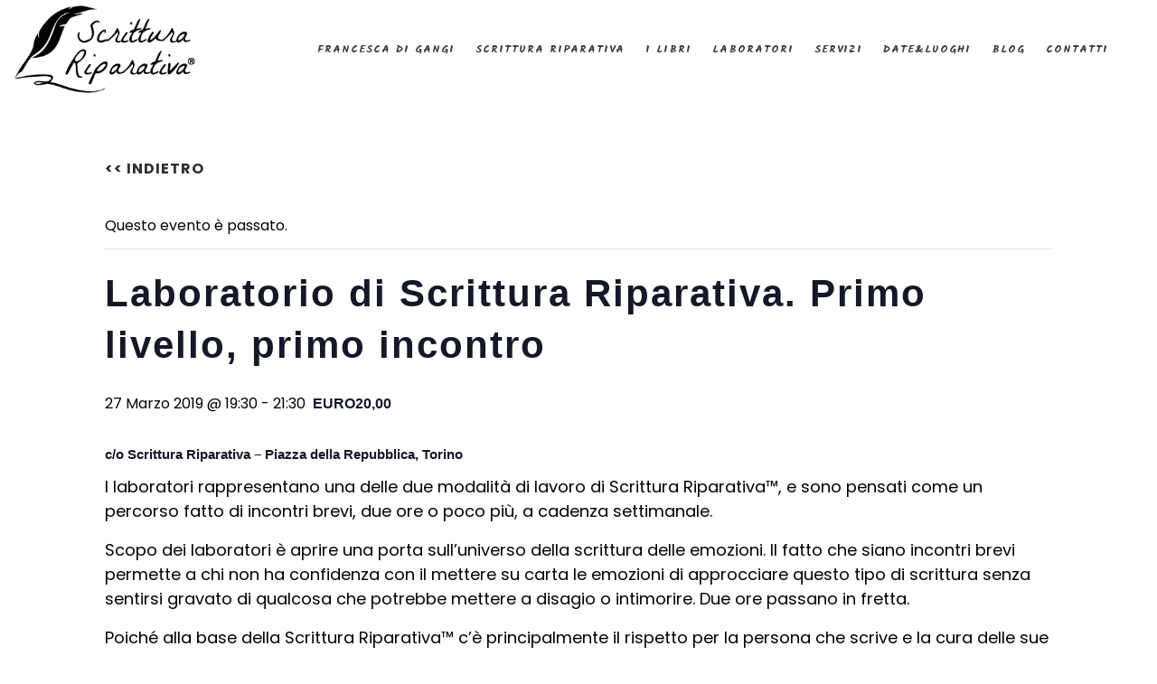

--- FILE ---
content_type: text/html; charset=UTF-8
request_url: https://scritturariparativa.it/evento/laboratorio-di-scrittura-riparativa-primo-livello-primo-incontro-2/
body_size: 22771
content:
<!DOCTYPE html>
<html lang="it-IT">
<head>
	<meta charset="UTF-8" />
	
				<meta name="viewport" content="width=device-width,initial-scale=1,user-scalable=no">
		
            
                            <meta name="keywords" content="scrittura riparativa, scrittura terapeutica, scrivere per guarire, il viaggio dell&#039;eroe">
                        <link rel="shortcut icon" type="image/x-icon" href="https://scritturariparativa.it/wp-content/uploads/2017/12/faver.png">
            <link rel="apple-touch-icon" href="https://scritturariparativa.it/wp-content/uploads/2017/12/faver.png"/>
        
	<link rel="profile" href="http://gmpg.org/xfn/11" />
	<link rel="pingback" href="https://scritturariparativa.it/xmlrpc.php" />

	<link rel='stylesheet' id='tribe-events-views-v2-bootstrap-datepicker-styles-css' href='https://scritturariparativa.it/wp-content/plugins/the-events-calendar/vendor/bootstrap-datepicker/css/bootstrap-datepicker.standalone.min.css?ver=6.15.14' type='text/css' media='all' />
<link rel='stylesheet' id='tec-variables-skeleton-css' href='https://scritturariparativa.it/wp-content/plugins/the-events-calendar/common/build/css/variables-skeleton.css?ver=6.10.1' type='text/css' media='all' />
<link rel='stylesheet' id='tribe-common-skeleton-style-css' href='https://scritturariparativa.it/wp-content/plugins/the-events-calendar/common/build/css/common-skeleton.css?ver=6.10.1' type='text/css' media='all' />
<link rel='stylesheet' id='tribe-tooltipster-css-css' href='https://scritturariparativa.it/wp-content/plugins/the-events-calendar/common/vendor/tooltipster/tooltipster.bundle.min.css?ver=6.10.1' type='text/css' media='all' />
<link rel='stylesheet' id='tribe-events-views-v2-skeleton-css' href='https://scritturariparativa.it/wp-content/plugins/the-events-calendar/build/css/views-skeleton.css?ver=6.15.14' type='text/css' media='all' />
<link rel='stylesheet' id='tec-variables-full-css' href='https://scritturariparativa.it/wp-content/plugins/the-events-calendar/common/build/css/variables-full.css?ver=6.10.1' type='text/css' media='all' />
<link rel='stylesheet' id='tribe-common-full-style-css' href='https://scritturariparativa.it/wp-content/plugins/the-events-calendar/common/build/css/common-full.css?ver=6.10.1' type='text/css' media='all' />
<link rel='stylesheet' id='tribe-events-views-v2-full-css' href='https://scritturariparativa.it/wp-content/plugins/the-events-calendar/build/css/views-full.css?ver=6.15.14' type='text/css' media='all' />
<link rel='stylesheet' id='tribe-events-views-v2-print-css' href='https://scritturariparativa.it/wp-content/plugins/the-events-calendar/build/css/views-print.css?ver=6.15.14' type='text/css' media='print' />
<meta name='robots' content='index, follow, max-image-preview:large, max-snippet:-1, max-video-preview:-1' />
	<style>img:is([sizes="auto" i], [sizes^="auto," i]) { contain-intrinsic-size: 3000px 1500px }</style>
	<script id="cookie-law-info-gcm-var-js">
var _ckyGcm = {"status":true,"default_settings":[{"analytics":"denied","advertisement":"denied","functional":"denied","necessary":"granted","ad_user_data":"denied","ad_personalization":"denied","regions":"All"}],"wait_for_update":2000,"url_passthrough":false,"ads_data_redaction":false}</script>
<script id="cookie-law-info-gcm-js" type="text/javascript" src="https://scritturariparativa.it/wp-content/plugins/cookie-law-info/lite/frontend/js/gcm.min.js"></script> <script id="cookieyes" type="text/javascript" src="https://cdn-cookieyes.com/client_data/4240e161c773b3b03e1d7f71/script.js"></script>
	<!-- This site is optimized with the Yoast SEO plugin v26.7 - https://yoast.com/wordpress/plugins/seo/ -->
	<title>Laboratorio di Scrittura Riparativa. Primo livello, primo incontro &#8226; Scrittura Riparativa</title>
	<link rel="canonical" href="https://scritturariparativa.it/evento/laboratorio-di-scrittura-riparativa-primo-livello-primo-incontro-2/" />
	<meta property="og:locale" content="it_IT" />
	<meta property="og:type" content="article" />
	<meta property="og:title" content="Laboratorio di Scrittura Riparativa. Primo livello, primo incontro &#8226; Scrittura Riparativa" />
	<meta property="og:description" content="c/o Scrittura Riparativa &#8211; Piazza della Repubblica, Torino I laboratori rappresentano una delle due modalità di lavoro di Scrittura Riparativa™, e sono pensati come un percorso fatto di incontri brevi, due ore o poco più, a cadenza settimanale. Scopo dei laboratori è aprire una porta sull’universo della scrittura delle emozioni. Il fatto che siano incontri brevi permette a chi non..." />
	<meta property="og:url" content="https://scritturariparativa.it/evento/laboratorio-di-scrittura-riparativa-primo-livello-primo-incontro-2/" />
	<meta property="og:site_name" content="Scrittura Riparativa" />
	<meta name="twitter:card" content="summary_large_image" />
	<script type="application/ld+json" class="yoast-schema-graph">{"@context":"https://schema.org","@graph":[{"@type":"WebPage","@id":"https://scritturariparativa.it/evento/laboratorio-di-scrittura-riparativa-primo-livello-primo-incontro-2/","url":"https://scritturariparativa.it/evento/laboratorio-di-scrittura-riparativa-primo-livello-primo-incontro-2/","name":"Laboratorio di Scrittura Riparativa. Primo livello, primo incontro &#8226; Scrittura Riparativa","isPartOf":{"@id":"https://scritturariparativa.it/#website"},"datePublished":"2019-03-11T14:21:35+00:00","breadcrumb":{"@id":"https://scritturariparativa.it/evento/laboratorio-di-scrittura-riparativa-primo-livello-primo-incontro-2/#breadcrumb"},"inLanguage":"it-IT","potentialAction":[{"@type":"ReadAction","target":["https://scritturariparativa.it/evento/laboratorio-di-scrittura-riparativa-primo-livello-primo-incontro-2/"]}]},{"@type":"BreadcrumbList","@id":"https://scritturariparativa.it/evento/laboratorio-di-scrittura-riparativa-primo-livello-primo-incontro-2/#breadcrumb","itemListElement":[{"@type":"ListItem","position":1,"name":"Home","item":"https://scritturariparativa.it/"},{"@type":"ListItem","position":2,"name":"Eventi","item":"https://scritturariparativa.it/eventi/"},{"@type":"ListItem","position":3,"name":"Laboratorio di Scrittura Riparativa. Primo livello, primo incontro"}]},{"@type":"WebSite","@id":"https://scritturariparativa.it/#website","url":"https://scritturariparativa.it/","name":"Scrittura Riparativa","description":"","publisher":{"@id":"https://scritturariparativa.it/#organization"},"potentialAction":[{"@type":"SearchAction","target":{"@type":"EntryPoint","urlTemplate":"https://scritturariparativa.it/?s={search_term_string}"},"query-input":{"@type":"PropertyValueSpecification","valueRequired":true,"valueName":"search_term_string"}}],"inLanguage":"it-IT"},{"@type":"Organization","@id":"https://scritturariparativa.it/#organization","name":"Scrittura Riparativa","url":"https://scritturariparativa.it/","logo":{"@type":"ImageObject","inLanguage":"it-IT","@id":"https://scritturariparativa.it/#/schema/logo/image/","url":"https://scritturariparativa.it/wp-content/uploads/2017/12/logo-scrittura-riparativa-12.png","contentUrl":"https://scritturariparativa.it/wp-content/uploads/2017/12/logo-scrittura-riparativa-12.png","width":261,"height":261,"caption":"Scrittura Riparativa"},"image":{"@id":"https://scritturariparativa.it/#/schema/logo/image/"}},{"@type":"Event","name":"Laboratorio di Scrittura Riparativa. Primo livello, primo incontro","description":"c/o Scrittura Riparativa &#8211; Piazza della Repubblica, Torino I laboratori rappresentano una delle due modalità di lavoro di Scrittura Riparativa™, e sono pensati come un percorso fatto di incontri brevi, due ore o poco più, a cadenza settimanale. Scopo dei laboratori è aprire una porta sull’universo della scrittura delle emozioni. Il fatto che siano incontri brevi permette a chi non...","url":"https://scritturariparativa.it/evento/laboratorio-di-scrittura-riparativa-primo-livello-primo-incontro-2/","eventAttendanceMode":"https://schema.org/OfflineEventAttendanceMode","eventStatus":"https://schema.org/EventScheduled","startDate":"2019-03-27T19:30:00+01:00","endDate":"2019-03-27T21:30:00+01:00","location":{"@type":"Place","name":"Torino &#8211; Piazza della Repubblica","description":"","url":"","address":{"@type":"PostalAddress"},"telephone":"","sameAs":""},"organizer":{"@type":"Person","name":"Scrittura Riparativa","description":"","url":"https://scritturariparativa.it","telephone":"","email":"&#105;n&#102;&#111;&#64;s&#99;&#114;ittur&#97;rip&#97;rati&#118;&#97;.&#105;t"},"offers":{"@type":"Offer","price":"20,00","priceCurrency":"USD","url":"https://scritturariparativa.it/evento/laboratorio-di-scrittura-riparativa-primo-livello-primo-incontro-2/","category":"primary","availability":"inStock","validFrom":"1970-01-01T00:00:00+00:00"},"@id":"https://scritturariparativa.it/evento/laboratorio-di-scrittura-riparativa-primo-livello-primo-incontro-2/#event","mainEntityOfPage":{"@id":"https://scritturariparativa.it/evento/laboratorio-di-scrittura-riparativa-primo-livello-primo-incontro-2/"}}]}</script>
	<!-- / Yoast SEO plugin. -->


<script type='application/javascript'  id='pys-version-script'>console.log('PixelYourSite Free version 11.1.5.2');</script>
<link rel='dns-prefetch' href='//www.googletagmanager.com' />
<link rel='dns-prefetch' href='//fonts.googleapis.com' />
<link rel="alternate" type="application/rss+xml" title="Scrittura Riparativa &raquo; Feed" href="https://scritturariparativa.it/feed/" />
<link rel="alternate" type="application/rss+xml" title="Scrittura Riparativa &raquo; Feed dei commenti" href="https://scritturariparativa.it/comments/feed/" />
<link rel="alternate" type="text/calendar" title="Scrittura Riparativa &raquo; iCal Feed" href="https://scritturariparativa.it/eventi/?ical=1" />
<script type="text/javascript">
/* <![CDATA[ */
window._wpemojiSettings = {"baseUrl":"https:\/\/s.w.org\/images\/core\/emoji\/16.0.1\/72x72\/","ext":".png","svgUrl":"https:\/\/s.w.org\/images\/core\/emoji\/16.0.1\/svg\/","svgExt":".svg","source":{"concatemoji":"https:\/\/scritturariparativa.it\/wp-includes\/js\/wp-emoji-release.min.js?ver=6.8.3"}};
/*! This file is auto-generated */
!function(s,n){var o,i,e;function c(e){try{var t={supportTests:e,timestamp:(new Date).valueOf()};sessionStorage.setItem(o,JSON.stringify(t))}catch(e){}}function p(e,t,n){e.clearRect(0,0,e.canvas.width,e.canvas.height),e.fillText(t,0,0);var t=new Uint32Array(e.getImageData(0,0,e.canvas.width,e.canvas.height).data),a=(e.clearRect(0,0,e.canvas.width,e.canvas.height),e.fillText(n,0,0),new Uint32Array(e.getImageData(0,0,e.canvas.width,e.canvas.height).data));return t.every(function(e,t){return e===a[t]})}function u(e,t){e.clearRect(0,0,e.canvas.width,e.canvas.height),e.fillText(t,0,0);for(var n=e.getImageData(16,16,1,1),a=0;a<n.data.length;a++)if(0!==n.data[a])return!1;return!0}function f(e,t,n,a){switch(t){case"flag":return n(e,"\ud83c\udff3\ufe0f\u200d\u26a7\ufe0f","\ud83c\udff3\ufe0f\u200b\u26a7\ufe0f")?!1:!n(e,"\ud83c\udde8\ud83c\uddf6","\ud83c\udde8\u200b\ud83c\uddf6")&&!n(e,"\ud83c\udff4\udb40\udc67\udb40\udc62\udb40\udc65\udb40\udc6e\udb40\udc67\udb40\udc7f","\ud83c\udff4\u200b\udb40\udc67\u200b\udb40\udc62\u200b\udb40\udc65\u200b\udb40\udc6e\u200b\udb40\udc67\u200b\udb40\udc7f");case"emoji":return!a(e,"\ud83e\udedf")}return!1}function g(e,t,n,a){var r="undefined"!=typeof WorkerGlobalScope&&self instanceof WorkerGlobalScope?new OffscreenCanvas(300,150):s.createElement("canvas"),o=r.getContext("2d",{willReadFrequently:!0}),i=(o.textBaseline="top",o.font="600 32px Arial",{});return e.forEach(function(e){i[e]=t(o,e,n,a)}),i}function t(e){var t=s.createElement("script");t.src=e,t.defer=!0,s.head.appendChild(t)}"undefined"!=typeof Promise&&(o="wpEmojiSettingsSupports",i=["flag","emoji"],n.supports={everything:!0,everythingExceptFlag:!0},e=new Promise(function(e){s.addEventListener("DOMContentLoaded",e,{once:!0})}),new Promise(function(t){var n=function(){try{var e=JSON.parse(sessionStorage.getItem(o));if("object"==typeof e&&"number"==typeof e.timestamp&&(new Date).valueOf()<e.timestamp+604800&&"object"==typeof e.supportTests)return e.supportTests}catch(e){}return null}();if(!n){if("undefined"!=typeof Worker&&"undefined"!=typeof OffscreenCanvas&&"undefined"!=typeof URL&&URL.createObjectURL&&"undefined"!=typeof Blob)try{var e="postMessage("+g.toString()+"("+[JSON.stringify(i),f.toString(),p.toString(),u.toString()].join(",")+"));",a=new Blob([e],{type:"text/javascript"}),r=new Worker(URL.createObjectURL(a),{name:"wpTestEmojiSupports"});return void(r.onmessage=function(e){c(n=e.data),r.terminate(),t(n)})}catch(e){}c(n=g(i,f,p,u))}t(n)}).then(function(e){for(var t in e)n.supports[t]=e[t],n.supports.everything=n.supports.everything&&n.supports[t],"flag"!==t&&(n.supports.everythingExceptFlag=n.supports.everythingExceptFlag&&n.supports[t]);n.supports.everythingExceptFlag=n.supports.everythingExceptFlag&&!n.supports.flag,n.DOMReady=!1,n.readyCallback=function(){n.DOMReady=!0}}).then(function(){return e}).then(function(){var e;n.supports.everything||(n.readyCallback(),(e=n.source||{}).concatemoji?t(e.concatemoji):e.wpemoji&&e.twemoji&&(t(e.twemoji),t(e.wpemoji)))}))}((window,document),window._wpemojiSettings);
/* ]]> */
</script>
<link rel='stylesheet' id='tribe-events-v2-single-skeleton-css' href='https://scritturariparativa.it/wp-content/plugins/the-events-calendar/build/css/tribe-events-single-skeleton.css?ver=6.15.14' type='text/css' media='all' />
<link rel='stylesheet' id='tribe-events-v2-single-skeleton-full-css' href='https://scritturariparativa.it/wp-content/plugins/the-events-calendar/build/css/tribe-events-single-full.css?ver=6.15.14' type='text/css' media='all' />
<style id='wp-emoji-styles-inline-css' type='text/css'>

	img.wp-smiley, img.emoji {
		display: inline !important;
		border: none !important;
		box-shadow: none !important;
		height: 1em !important;
		width: 1em !important;
		margin: 0 0.07em !important;
		vertical-align: -0.1em !important;
		background: none !important;
		padding: 0 !important;
	}
</style>
<link rel='stylesheet' id='wp-block-library-css' href='https://scritturariparativa.it/wp-includes/css/dist/block-library/style.min.css?ver=6.8.3' type='text/css' media='all' />
<style id='classic-theme-styles-inline-css' type='text/css'>
/*! This file is auto-generated */
.wp-block-button__link{color:#fff;background-color:#32373c;border-radius:9999px;box-shadow:none;text-decoration:none;padding:calc(.667em + 2px) calc(1.333em + 2px);font-size:1.125em}.wp-block-file__button{background:#32373c;color:#fff;text-decoration:none}
</style>
<style id='global-styles-inline-css' type='text/css'>
:root{--wp--preset--aspect-ratio--square: 1;--wp--preset--aspect-ratio--4-3: 4/3;--wp--preset--aspect-ratio--3-4: 3/4;--wp--preset--aspect-ratio--3-2: 3/2;--wp--preset--aspect-ratio--2-3: 2/3;--wp--preset--aspect-ratio--16-9: 16/9;--wp--preset--aspect-ratio--9-16: 9/16;--wp--preset--color--black: #000000;--wp--preset--color--cyan-bluish-gray: #abb8c3;--wp--preset--color--white: #ffffff;--wp--preset--color--pale-pink: #f78da7;--wp--preset--color--vivid-red: #cf2e2e;--wp--preset--color--luminous-vivid-orange: #ff6900;--wp--preset--color--luminous-vivid-amber: #fcb900;--wp--preset--color--light-green-cyan: #7bdcb5;--wp--preset--color--vivid-green-cyan: #00d084;--wp--preset--color--pale-cyan-blue: #8ed1fc;--wp--preset--color--vivid-cyan-blue: #0693e3;--wp--preset--color--vivid-purple: #9b51e0;--wp--preset--gradient--vivid-cyan-blue-to-vivid-purple: linear-gradient(135deg,rgba(6,147,227,1) 0%,rgb(155,81,224) 100%);--wp--preset--gradient--light-green-cyan-to-vivid-green-cyan: linear-gradient(135deg,rgb(122,220,180) 0%,rgb(0,208,130) 100%);--wp--preset--gradient--luminous-vivid-amber-to-luminous-vivid-orange: linear-gradient(135deg,rgba(252,185,0,1) 0%,rgba(255,105,0,1) 100%);--wp--preset--gradient--luminous-vivid-orange-to-vivid-red: linear-gradient(135deg,rgba(255,105,0,1) 0%,rgb(207,46,46) 100%);--wp--preset--gradient--very-light-gray-to-cyan-bluish-gray: linear-gradient(135deg,rgb(238,238,238) 0%,rgb(169,184,195) 100%);--wp--preset--gradient--cool-to-warm-spectrum: linear-gradient(135deg,rgb(74,234,220) 0%,rgb(151,120,209) 20%,rgb(207,42,186) 40%,rgb(238,44,130) 60%,rgb(251,105,98) 80%,rgb(254,248,76) 100%);--wp--preset--gradient--blush-light-purple: linear-gradient(135deg,rgb(255,206,236) 0%,rgb(152,150,240) 100%);--wp--preset--gradient--blush-bordeaux: linear-gradient(135deg,rgb(254,205,165) 0%,rgb(254,45,45) 50%,rgb(107,0,62) 100%);--wp--preset--gradient--luminous-dusk: linear-gradient(135deg,rgb(255,203,112) 0%,rgb(199,81,192) 50%,rgb(65,88,208) 100%);--wp--preset--gradient--pale-ocean: linear-gradient(135deg,rgb(255,245,203) 0%,rgb(182,227,212) 50%,rgb(51,167,181) 100%);--wp--preset--gradient--electric-grass: linear-gradient(135deg,rgb(202,248,128) 0%,rgb(113,206,126) 100%);--wp--preset--gradient--midnight: linear-gradient(135deg,rgb(2,3,129) 0%,rgb(40,116,252) 100%);--wp--preset--font-size--small: 13px;--wp--preset--font-size--medium: 20px;--wp--preset--font-size--large: 36px;--wp--preset--font-size--x-large: 42px;--wp--preset--spacing--20: 0.44rem;--wp--preset--spacing--30: 0.67rem;--wp--preset--spacing--40: 1rem;--wp--preset--spacing--50: 1.5rem;--wp--preset--spacing--60: 2.25rem;--wp--preset--spacing--70: 3.38rem;--wp--preset--spacing--80: 5.06rem;--wp--preset--shadow--natural: 6px 6px 9px rgba(0, 0, 0, 0.2);--wp--preset--shadow--deep: 12px 12px 50px rgba(0, 0, 0, 0.4);--wp--preset--shadow--sharp: 6px 6px 0px rgba(0, 0, 0, 0.2);--wp--preset--shadow--outlined: 6px 6px 0px -3px rgba(255, 255, 255, 1), 6px 6px rgba(0, 0, 0, 1);--wp--preset--shadow--crisp: 6px 6px 0px rgba(0, 0, 0, 1);}:where(.is-layout-flex){gap: 0.5em;}:where(.is-layout-grid){gap: 0.5em;}body .is-layout-flex{display: flex;}.is-layout-flex{flex-wrap: wrap;align-items: center;}.is-layout-flex > :is(*, div){margin: 0;}body .is-layout-grid{display: grid;}.is-layout-grid > :is(*, div){margin: 0;}:where(.wp-block-columns.is-layout-flex){gap: 2em;}:where(.wp-block-columns.is-layout-grid){gap: 2em;}:where(.wp-block-post-template.is-layout-flex){gap: 1.25em;}:where(.wp-block-post-template.is-layout-grid){gap: 1.25em;}.has-black-color{color: var(--wp--preset--color--black) !important;}.has-cyan-bluish-gray-color{color: var(--wp--preset--color--cyan-bluish-gray) !important;}.has-white-color{color: var(--wp--preset--color--white) !important;}.has-pale-pink-color{color: var(--wp--preset--color--pale-pink) !important;}.has-vivid-red-color{color: var(--wp--preset--color--vivid-red) !important;}.has-luminous-vivid-orange-color{color: var(--wp--preset--color--luminous-vivid-orange) !important;}.has-luminous-vivid-amber-color{color: var(--wp--preset--color--luminous-vivid-amber) !important;}.has-light-green-cyan-color{color: var(--wp--preset--color--light-green-cyan) !important;}.has-vivid-green-cyan-color{color: var(--wp--preset--color--vivid-green-cyan) !important;}.has-pale-cyan-blue-color{color: var(--wp--preset--color--pale-cyan-blue) !important;}.has-vivid-cyan-blue-color{color: var(--wp--preset--color--vivid-cyan-blue) !important;}.has-vivid-purple-color{color: var(--wp--preset--color--vivid-purple) !important;}.has-black-background-color{background-color: var(--wp--preset--color--black) !important;}.has-cyan-bluish-gray-background-color{background-color: var(--wp--preset--color--cyan-bluish-gray) !important;}.has-white-background-color{background-color: var(--wp--preset--color--white) !important;}.has-pale-pink-background-color{background-color: var(--wp--preset--color--pale-pink) !important;}.has-vivid-red-background-color{background-color: var(--wp--preset--color--vivid-red) !important;}.has-luminous-vivid-orange-background-color{background-color: var(--wp--preset--color--luminous-vivid-orange) !important;}.has-luminous-vivid-amber-background-color{background-color: var(--wp--preset--color--luminous-vivid-amber) !important;}.has-light-green-cyan-background-color{background-color: var(--wp--preset--color--light-green-cyan) !important;}.has-vivid-green-cyan-background-color{background-color: var(--wp--preset--color--vivid-green-cyan) !important;}.has-pale-cyan-blue-background-color{background-color: var(--wp--preset--color--pale-cyan-blue) !important;}.has-vivid-cyan-blue-background-color{background-color: var(--wp--preset--color--vivid-cyan-blue) !important;}.has-vivid-purple-background-color{background-color: var(--wp--preset--color--vivid-purple) !important;}.has-black-border-color{border-color: var(--wp--preset--color--black) !important;}.has-cyan-bluish-gray-border-color{border-color: var(--wp--preset--color--cyan-bluish-gray) !important;}.has-white-border-color{border-color: var(--wp--preset--color--white) !important;}.has-pale-pink-border-color{border-color: var(--wp--preset--color--pale-pink) !important;}.has-vivid-red-border-color{border-color: var(--wp--preset--color--vivid-red) !important;}.has-luminous-vivid-orange-border-color{border-color: var(--wp--preset--color--luminous-vivid-orange) !important;}.has-luminous-vivid-amber-border-color{border-color: var(--wp--preset--color--luminous-vivid-amber) !important;}.has-light-green-cyan-border-color{border-color: var(--wp--preset--color--light-green-cyan) !important;}.has-vivid-green-cyan-border-color{border-color: var(--wp--preset--color--vivid-green-cyan) !important;}.has-pale-cyan-blue-border-color{border-color: var(--wp--preset--color--pale-cyan-blue) !important;}.has-vivid-cyan-blue-border-color{border-color: var(--wp--preset--color--vivid-cyan-blue) !important;}.has-vivid-purple-border-color{border-color: var(--wp--preset--color--vivid-purple) !important;}.has-vivid-cyan-blue-to-vivid-purple-gradient-background{background: var(--wp--preset--gradient--vivid-cyan-blue-to-vivid-purple) !important;}.has-light-green-cyan-to-vivid-green-cyan-gradient-background{background: var(--wp--preset--gradient--light-green-cyan-to-vivid-green-cyan) !important;}.has-luminous-vivid-amber-to-luminous-vivid-orange-gradient-background{background: var(--wp--preset--gradient--luminous-vivid-amber-to-luminous-vivid-orange) !important;}.has-luminous-vivid-orange-to-vivid-red-gradient-background{background: var(--wp--preset--gradient--luminous-vivid-orange-to-vivid-red) !important;}.has-very-light-gray-to-cyan-bluish-gray-gradient-background{background: var(--wp--preset--gradient--very-light-gray-to-cyan-bluish-gray) !important;}.has-cool-to-warm-spectrum-gradient-background{background: var(--wp--preset--gradient--cool-to-warm-spectrum) !important;}.has-blush-light-purple-gradient-background{background: var(--wp--preset--gradient--blush-light-purple) !important;}.has-blush-bordeaux-gradient-background{background: var(--wp--preset--gradient--blush-bordeaux) !important;}.has-luminous-dusk-gradient-background{background: var(--wp--preset--gradient--luminous-dusk) !important;}.has-pale-ocean-gradient-background{background: var(--wp--preset--gradient--pale-ocean) !important;}.has-electric-grass-gradient-background{background: var(--wp--preset--gradient--electric-grass) !important;}.has-midnight-gradient-background{background: var(--wp--preset--gradient--midnight) !important;}.has-small-font-size{font-size: var(--wp--preset--font-size--small) !important;}.has-medium-font-size{font-size: var(--wp--preset--font-size--medium) !important;}.has-large-font-size{font-size: var(--wp--preset--font-size--large) !important;}.has-x-large-font-size{font-size: var(--wp--preset--font-size--x-large) !important;}
:where(.wp-block-post-template.is-layout-flex){gap: 1.25em;}:where(.wp-block-post-template.is-layout-grid){gap: 1.25em;}
:where(.wp-block-columns.is-layout-flex){gap: 2em;}:where(.wp-block-columns.is-layout-grid){gap: 2em;}
:root :where(.wp-block-pullquote){font-size: 1.5em;line-height: 1.6;}
</style>
<link rel='stylesheet' id='contact-form-7-css' href='https://scritturariparativa.it/wp-content/plugins/contact-form-7/includes/css/styles.css?ver=6.1.4' type='text/css' media='all' />
<link rel='stylesheet' id='mediaelement-css' href='https://scritturariparativa.it/wp-includes/js/mediaelement/mediaelementplayer-legacy.min.css?ver=4.2.17' type='text/css' media='all' />
<link rel='stylesheet' id='wp-mediaelement-css' href='https://scritturariparativa.it/wp-includes/js/mediaelement/wp-mediaelement.min.css?ver=6.8.3' type='text/css' media='all' />
<link rel='stylesheet' id='bridge-default-style-css' href='https://scritturariparativa.it/wp-content/themes/bridge/style.css?ver=6.8.3' type='text/css' media='all' />
<link rel='stylesheet' id='bridge-qode-font_awesome-css' href='https://scritturariparativa.it/wp-content/themes/bridge/css/font-awesome/css/font-awesome.min.css?ver=6.8.3' type='text/css' media='all' />
<link rel='stylesheet' id='bridge-qode-font_elegant-css' href='https://scritturariparativa.it/wp-content/themes/bridge/css/elegant-icons/style.min.css?ver=6.8.3' type='text/css' media='all' />
<link rel='stylesheet' id='bridge-qode-linea_icons-css' href='https://scritturariparativa.it/wp-content/themes/bridge/css/linea-icons/style.css?ver=6.8.3' type='text/css' media='all' />
<link rel='stylesheet' id='bridge-qode-dripicons-css' href='https://scritturariparativa.it/wp-content/themes/bridge/css/dripicons/dripicons.css?ver=6.8.3' type='text/css' media='all' />
<link rel='stylesheet' id='bridge-qode-kiko-css' href='https://scritturariparativa.it/wp-content/themes/bridge/css/kiko/kiko-all.css?ver=6.8.3' type='text/css' media='all' />
<link rel='stylesheet' id='bridge-qode-font_awesome_5-css' href='https://scritturariparativa.it/wp-content/themes/bridge/css/font-awesome-5/css/font-awesome-5.min.css?ver=6.8.3' type='text/css' media='all' />
<link rel='stylesheet' id='bridge-stylesheet-css' href='https://scritturariparativa.it/wp-content/themes/bridge/css/stylesheet.min.css?ver=6.8.3' type='text/css' media='all' />
<style id='bridge-stylesheet-inline-css' type='text/css'>
   .postid-17230.disabled_footer_top .footer_top_holder, .postid-17230.disabled_footer_bottom .footer_bottom_holder { display: none;}


</style>
<link rel='stylesheet' id='bridge-print-css' href='https://scritturariparativa.it/wp-content/themes/bridge/css/print.css?ver=6.8.3' type='text/css' media='all' />
<link rel='stylesheet' id='bridge-style-dynamic-css' href='https://scritturariparativa.it/wp-content/themes/bridge/css/style_dynamic_callback.php?ver=6.8.3' type='text/css' media='all' />
<link rel='stylesheet' id='bridge-responsive-css' href='https://scritturariparativa.it/wp-content/themes/bridge/css/responsive.min.css?ver=6.8.3' type='text/css' media='all' />
<link rel='stylesheet' id='bridge-style-dynamic-responsive-css' href='https://scritturariparativa.it/wp-content/themes/bridge/css/style_dynamic_responsive_callback.php?ver=6.8.3' type='text/css' media='all' />
<style id='bridge-style-dynamic-responsive-inline-css' type='text/css'>
header.centered_logo.sticky .q_logo {
    top: 50%;
    padding-right: 50px;
    margin-left: -40px;
}

header .header_inner_left {
    position: absolute;
    left: 15px;
    top: 0;
}

.header_top .right {

    display: none;
}




header:not(.with_hover_bg_color) nav.main_menu > ul > li > a span:not(.plus) {
 
    border: 1px solid transparent;
        border-top-color: transparent;
        border-right-color: transparent;
        border-bottom-color: transparent;
        border-left-color: transparent;
}

@media only screen and (min-width:1200px) and (max-width:1300px){
nav.main_menu > ul > li > a {
    padding: 0 15px;
}
}
@media only screen and (min-width:1031px) and (max-width:1199px)  {
nav.main_menu > ul > li > a {
margin-right:-10px;
margin-top: 0px;
font-size: 12px;
    padding: 0 11px;
}
}

@media only screen and (min-width:1001px) and (max-width:1030px)  {
nav.main_menu > ul > li > a {
margin-right:-15px;
margin-top: 0px;
font-size: 12px;
    padding: 0 12px;
}
}

@media only screen and (min-width:1200px) and (max-width:1299px)  {
nav.main_menu > ul > li > a {
margin-right:-5px;
margin-top:  0px;
font-size: 12px;
    padding: 0 13px;
}
}


@media only screen and (min-width:1001px) and (max-width:1030px)  {
.header_top .q_social_icon_holder .simple_social:not(.qode_icon_font_elegant), .header_top .header-widget, .header_top .header-widget.widget_nav_menu ul.menu > li > a, .header_top .header-widget p, .header_top .header-widget a, .header_top .header-widget span:not(.qode_icon_font_elegant) {
   
margin-right:-15px;
margin-top: 0px;
font-size: 12px;
    padding: 0 12px;
   
}
}



@media only screen and (min-width:1031px) and (max-width:1199px)  {
.header_top .q_social_icon_holder .simple_social:not(.qode_icon_font_elegant), .header_top .header-widget, .header_top .header-widget.widget_nav_menu ul.menu > li > a, .header_top .header-widget p, .header_top .header-widget a, .header_top .header-widget span:not(.qode_icon_font_elegant) {
   
    font-size: 12px;
   
}
}

@media only screen and (min-width:1200px) and (max-width:1299px)  {
.header_top .q_social_icon_holder .simple_social:not(.qode_icon_font_elegant), .header_top .header-widget, .header_top .header-widget.widget_nav_menu ul.menu > li > a, .header_top .header-widget p, .header_top .header-widget a, .header_top .header-widget span:not(.qode_icon_font_elegant) {
   
    font-size: 13px;
   
}
}


@media only screen and (min-width:1001px) and (max-width:1030px)  {
header.sticky nav.main_menu > ul > li > a, header.light.sticky nav.main_menu > ul > li > a, header.dark.sticky nav.main_menu > ul > li > a {
margin-right:-15px;
margin-top: 0px;
font-size: 12px;
    padding: 0 12px;
}
}

@media only screen and (min-width:1001px) and (max-width:1030px)  {
header.scrolled nav.main_menu > ul > li > a, header.light.scrolled nav.main_menu > ul > li > a, header.dark.scrolled nav.main_menu > ul > li > a {
font-size: 12px;
    padding: 0 12px;
}
}

@media only screen and (min-width:1031px) and (max-width:1199px)  {
header.sticky nav.main_menu > ul > li > a, header.light.sticky nav.main_menu > ul > li > a, header.dark.sticky nav.main_menu > ul > li > a {
font-size: 12px;
    padding: 0 11px;
}
}


@media only screen and (min-width:1031px) and (max-width:1199px)  {
header.scrolled nav.main_menu > ul > li > a, header.light.scrolled nav.main_menu > ul > li > a, header.dark.scrolled nav.main_menu > ul > li > a {
font-size: 12px;
    padding: 0 11px;
}
}

@media only screen and (min-width:1200px) and (max-width:1299px)  {
header.scrolled nav.main_menu > ul > li > a, header.light.scrolled nav.main_menu > ul > li > a, header.dark.scrolled nav.main_menu > ul > li > a {

font-size: 12px;
    padding: 0 13px;
}
}





.carousel-inner h2.with_background_color span {
    padding: 40px 50px 40px 50px;
border: 0px solid #fff !important;
}

.carousel-inner h2 {
  
    text-shadow: 1px 1px 2px rgba(0, 0, 0, 0.9);
}

.carousel-inner .slider_content .text .qbutton.white {

    text-shadow: 1px 1px 2px rgba(0, 0, 0);
}
.cover_boxes ul li .box .box_content { top: 0; }
.cover_boxes ul li .box .qbutton { margin-top: 18px; }


#nav-menu-item-14860 li,
#nav-menu-item-14862 li,
#nav-menu-item-14864 li,
#nav-menu-item-14866 li,
#nav-menu-item-15100 li,
#nav-menu-item-15102 li,
#nav-menu-item-15176 li,
#nav-menu-item-15180 li,
#nav-menu-item-15185 li,
#nav-menu-item-15190 li,
#nav-menu-item-15195 li,
#nav-menu-item-15198 li,
#nav-menu-item-15404 li,
#nav-menu-item-15408 li,
#nav-menu-item-15406 li{
width: 280px;
}

.drop_down .second .inner .widget {
padding-bottom: 13px;
}

.drop_down .second .inner .widget a{
padding: 0px !important;
}

.carousel-inner h2 {
margin-bottom: 34px;
}

.carousel-inner .slider_content .text .qbutton {
margin-top: 39px;
}

.carousel-inner .item.dark .slider_content .text .qbutton,
.carousel-inner .item.light .slider_content .text .qbutton { 
    background-color: #000;    
    border-color: #000;
}

.carousel-inner .item.light .slider_content .text .qbutton.white {
     background-color: transparent;
}

.carousel-inner .item.dark .slider_content .text .qbutton.white:hover,
.carousel-inner .item.dark .slider_content .text .qbutton:hover,
.carousel-inner .item.light .slider_content .text .qbutton.white:hover,
.carousel-inner .item.light .slider_content .text .qbutton:hover {
background-color: #000;
border-color: #000 !important;
}

.carousel-inner .item.dark .slider_content .text .qbutton:hover,
.carousel-inner .item.light .slider_content .text .qbutton:hover { 
    color: #fff; 
}

.testimonials_holder .flex-direction-nav a:hover {
    background-color: #bd794c ;
    border-color: #bd794c ;
}

.contact_detail .contact_section > h4 {
display: none;
}

.blog_small_image h2,
.blog_small_image h2 a { font-size: 22px; }

.q_circles_holder:before {
border-top: 4px solid #F6F6F5;
}

div.footer_top h5 {
font-size: 22px;
}

.footer_bottom {
padding-top: 0px;
}

.blog_holder.masonry article .post_text .post_text_inner {
padding-left: 0;
}

.blog_holder.blog_small_image article:not(.format-quote):not(.format-link) .post_text .post_text_inner {
padding-left: 23px;
}

.blog_holder article.format-quote .post_text .post_text_inner, .blog_holder.masonry article.format-link .post_text .post_text_inner {
padding-left: 23px;
}

.blog_holder article.format-quote .post_text .post_title p, .blog_holder article.format-link .post_text .post_title p {
font-size: 19px;
}

.blog_holder article.format-quote .post_text .quote_author {
font-size: 19px;
}

.blog_load_more_button a {
background-color: transparent;
}

nav.popup_menu ul li a, nav.popup_menu ul li h6{
text-transform: none;
}

.contact_section .separator {
display: none;
}

@media only screen and (min-width:1001px) {
.events
{
height: 90px;
}
}


@media only screen and (min-width:481px) and (max-width:1000px)  {
.events
{
height: 60px;
}
}


@media only screen and (min-width:320px) and (max-width:480px)  {
.events
{
height: 5px;
}
}

.compact.compact-1 .ecs-event .ecs-excerpt, .compact.compact-2 .ecs-event .ecs-excerpt {

    font-size: 13px;
}

.compact.compact-2 .ecs-event .ecs-excerpt, .compact.compact-2 .ecs-event .ecs-excerpt {

    font-size: 13px;
}


.compact.compact-3 .ecs-event .ecs-excerpt, .compact.compact-2 .ecs-event .ecs-excerpt {

    font-size: 13px;
}

.compact.compact-4 .ecs-event .ecs-excerpt, .compact.compact-2 .ecs-event .ecs-excerpt {

    font-size: 13px;
}


.compact.compact-5 .ecs-event .ecs-excerpt, .compact.compact-2 .ecs-event .ecs-excerpt {

    font-size: 13px;
}


.compact.compact-6 .ecs-event .ecs-excerpt, .compact.compact-2 .ecs-event .ecs-excerpt {

    font-size: 13px;
}


.compact.compact-1 .ecs-event .date_thumb {
display: block !important;
border-radius: 50% !important;
width: 80px !important;
height: 80px !important;
margin-top: 20px;
}

.compact.compact-2 .ecs-event .date_thumb {
display: block !important;
border-radius: 50% !important;
width: 80px !important;
height: 80px !important;
margin-top: 15px;
}

.compact.compact-3 .ecs-event .date_thumb {
display: block !important;
border-radius: 50% !important;
width: 80px !important;
height: 80px !important;
margin-top: 15px;
}

.compact.compact-4 .ecs-event .date_thumb {
display: block !important;
border-radius: 50% !important;
width: 80px !important;
height: 80px !important;
margin-top: 15px;
}


.compact.compact-5 .ecs-event .date_thumb {
display: block !important;
border-radius: 50% !important;
width: 80px !important;
height: 80px !important;
margin-top: 15px;
}

.compact.compact-6 .ecs-event .date_thumb {
display: block !important;
border-radius: 50% !important;
width: 80px !important;
height: 80px !important;
margin-top: 15px;
}

.compact.compact-1 .ecs-event .date_thumb .month, .compact.compact-2 .ecs-event .date_thumb .month {
    font-size: 20px !important;
    text-transform: uppercase;
    margin: 0;
    padding: 0;
    line-height: 40px !important;
}

.compact.compact-2 .ecs-event .date_thumb .month, .compact.compact-2 .ecs-event .date_thumb .month {
    font-size: 20px !important;
    text-transform: uppercase;
    margin: 0;
    padding: 0;
    line-height: 40px !important;
}

.compact.compact-3 .ecs-event .date_thumb .month, .compact.compact-2 .ecs-event .date_thumb .month {
    font-size: 20px !important;
    text-transform: uppercase;
    margin: 0;
    padding: 0;
    line-height: 40px !important;
}



.compact.compact-4 .ecs-event .date_thumb .month, .compact.compact-2 .ecs-event .date_thumb .month {
    font-size: 20px !important;
    text-transform: uppercase;
    margin: 0;
    padding: 0;
    line-height: 40px !important;
}

.compact.compact-5 .ecs-event .date_thumb .month, .compact.compact-2 .ecs-event .date_thumb .month {
    font-size: 20px !important;
    text-transform: uppercase;
    margin: 0;
    padding: 0;
    line-height: 40px !important;
}


.compact.compact-6 .ecs-event .date_thumb .month, .compact.compact-2 .ecs-event .date_thumb .month {
    font-size: 20px !important;
    text-transform: uppercase;
    margin: 0;
    padding: 0;
    line-height: 40px !important;
}


.compact.compact-1 .ecs-event .date_thumb .day, .compact.compact-2 .ecs-event .date_thumb .day {
    font-size: 40px !important;
    font-weight: lighter !important;
    margin: 0;
line-height: 15px !important;
    padding-left: 3px !important;
}

.compact.compact-2 .ecs-event .date_thumb .day, .compact.compact-2 .ecs-event .date_thumb .day {
    font-size: 40px !important;
    font-weight: lighter !important;
    margin: 0;
line-height: 15px !important;
    padding-left: 3px !important;
}

.compact.compact-3 .ecs-event .date_thumb .day, .compact.compact-2 .ecs-event .date_thumb .day {
    font-size: 40px !important;
    font-weight: lighter !important;
    margin: 0;
line-height: 15px !important;
    padding-left: 3px !important;
}

.compact.compact-4 .ecs-event .date_thumb .day, .compact.compact-2 .ecs-event .date_thumb .day {
    font-size: 40px !important;
    font-weight: lighter !important;
    margin: 0;
line-height: 15px !important;
    padding-left: 3px !important;
}
.compact.compact-5 .ecs-event .date_thumb .day, .compact.compact-2 .ecs-event .date_thumb .day {
    font-size: 40px !important;
    font-weight: lighter !important;
    margin: 0;
line-height: 15px !important;
    padding-left: 3px !important;
}

.compact.compact-6 .ecs-event .date_thumb .day, .compact.compact-2 .ecs-event .date_thumb .day {
    font-size: 40px !important;
    font-weight: lighter !important;
    margin: 0;
line-height: 15px !important;
    padding-left: 3px !important;
}

.ecs-events.compact.compact-1 {
    border-spacing: 0px;
    font-size: 15px;
}

.ecs-events.compact.compact-2 {
    border-spacing: 0px;
    font-size: 15px;
}

.ecs-events.compact.compact-3 {
    border-spacing: 0px;
    font-size: 15px;
}

.ecs-events.compact.compact-4 {
    border-spacing: 0px;
    font-size: 15px;
}
.ecs-events.compact.compact-5 {
    border-spacing: 0px;
    font-size: 15px;
}

.ecs-events.compact.compact-6 {
    border-spacing: 0px;
    font-size: 15px;
}







.compact.compact-1 .ecs-event .summary, .compact.compact-2 .ecs-event .summary, .compact.compact-3 .ecs-event .summary, .compact.compact-4 .ecs-event .summary, .compact.compact-5 .ecs-event .summary, .compact.compact-6 .ecs-event .summary,  .compact .ecs-event .ecs-thumbnail, .compact .ecs-event .ecs-button {

    padding: 10px 0px 0px 20px;
}



.compact.compact-1 .ecs-event a:hover{

    color: #000;
 text-decoration: underline;
}



.compact.compact-2 .ecs-event a:hover{

    color: #000;
 text-decoration: underline;
}


.compact.compact-3 .ecs-event a:hover{

    color: #000;
 text-decoration: underline;
}

.compact.compact-4 .ecs-event a:hover{

    color: #000;
 text-decoration: underline;
}

.compact.compact-5 .ecs-event a:hover{

    color: #000;
 text-decoration: underline;
}

.compact.compact-6 .ecs-event a:hover{

    color: #000;
 text-decoration: underline;
}


.fc-unthemed .fc-content, .fc-unthemed .fc-divider, .fc-unthemed .fc-list-heading td, .fc-unthemed .fc-list-view, .fc-unthemed .fc-popover, .fc-unthemed .fc-row, .fc-unthemed tbody, .fc-unthemed td, .fc-unthemed th, .fc-unthemed thead {
    border-color: #000 !important;
}

input.wpcf7-form-control.wpcf7-date, input.wpcf7-form-control.wpcf7-number, input.wpcf7-form-control.wpcf7-quiz, input.wpcf7-form-control.wpcf7-text, select.wpcf7-form-control.wpcf7-select, textarea.wpcf7-form-control.wpcf7-textarea {
    
    font-size: 15px;
    
}

#tribe-events-footer .tribe-events-sub-nav, #tribe-events-header .tribe-events-sub-nav {
 
    display: none;
}

@media only screen and (min-width:320px) and (max-width:999px)  {
.header_top .left, .header_top .right {

    background: #fff;
}
}

.events-list #tribe-events-footer, .single-tribe_events #tribe-events-footer, .tribe-events-day #tribe-events-footer, .tribe-events-map #tribe-events-footer, .tribe-events-photo #tribe-events-footer {
  
  border-top: 0px solid #e5e5e5 !important;
 
}





.qode-accordion-holder .qode-title-holder {
    font-size: 20px;
    padding: 30px 20px 30px 0px;
}

@media only screen and (min-width:768px) and (max-width:1180px)  {
.qode-accordion-holder .qode-title-holder {
    font-size: 13px;

}
}

.qode-accordion-holder .qode-title-holder .qode-tab-title span.qode-tab-title-inner {
    text-align: center;
margin-left: 3px;

}

.qode-accordion-holder .qode-title-holder {

    border: none;

}

.qode-accordion-holder .qode-title-holder .qode-tab-title {

    height: 90px;
   //width: calc(70% - 41px);
 max-width: 41ch;
}

.tribe-events-back a {

    display: none;
}

.portfolio_single {
    padding-top: 120px;
}

/* @TRE */
.youtube-auto-height iframe {
  height: auto;
}
@media only screen and (min-width:1001px)  {
  body.single.single-post .content, body.archive .content, body.page .content {
    margin-top: 110px;
  }
  body.single.single-post.admin-bar .content, body.archive.admin-bar .content, body.page.admin-bar .content {
    margin-top: 142px;
  }
}
</style>
<link rel='stylesheet' id='js_composer_front-css' href='https://scritturariparativa.it/wp-content/plugins/js_composer/assets/css/js_composer.min.css?ver=7.9' type='text/css' media='all' />
<link rel='stylesheet' id='bridge-style-handle-google-fonts-css' href='https://fonts.googleapis.com/css?family=Raleway%3A100%2C200%2C300%2C400%2C500%2C600%2C700%2C800%2C900%2C100italic%2C300italic%2C400italic%2C700italic%7CPoppins%3A100%2C200%2C300%2C400%2C500%2C600%2C700%2C800%2C900%2C100italic%2C300italic%2C400italic%2C700italic%7CKalam%3A100%2C200%2C300%2C400%2C500%2C600%2C700%2C800%2C900%2C100italic%2C300italic%2C400italic%2C700italic%7CLa+Belle+Aurore%3A100%2C200%2C300%2C400%2C500%2C600%2C700%2C800%2C900%2C100italic%2C300italic%2C400italic%2C700italic&#038;subset=latin%2Clatin-ext&#038;ver=1.0.0' type='text/css' media='all' />
<link rel='stylesheet' id='bridge-core-dashboard-style-css' href='https://scritturariparativa.it/wp-content/plugins/bridge-core/modules/core-dashboard/assets/css/core-dashboard.min.css?ver=6.8.3' type='text/css' media='all' />
<link rel='stylesheet' id='sib-front-css-css' href='https://scritturariparativa.it/wp-content/plugins/mailin/css/mailin-front.css?ver=6.8.3' type='text/css' media='all' />
<link rel='stylesheet' id='site-reviews-css' href='https://scritturariparativa.it/wp-content/plugins/site-reviews/assets/styles/default.css?ver=7.2.13' type='text/css' media='all' />
<style id='site-reviews-inline-css' type='text/css'>
:root{--glsr-star-empty:url(https://scritturariparativa.it/wp-content/plugins/site-reviews/assets/images/stars/default/star-empty.svg);--glsr-star-error:url(https://scritturariparativa.it/wp-content/plugins/site-reviews/assets/images/stars/default/star-error.svg);--glsr-star-full:url(https://scritturariparativa.it/wp-content/plugins/site-reviews/assets/images/stars/default/star-full.svg);--glsr-star-half:url(https://scritturariparativa.it/wp-content/plugins/site-reviews/assets/images/stars/default/star-half.svg)}

</style>
<link rel='stylesheet' id='chld_thm_cfg_child-css' href='https://scritturariparativa.it/wp-content/themes/bridge-child/style.css?ver=6.8.3' type='text/css' media='all' />
<script type="text/javascript" src="https://scritturariparativa.it/wp-includes/js/jquery/jquery.min.js?ver=3.7.1" id="jquery-core-js"></script>
<script type="text/javascript" src="https://scritturariparativa.it/wp-includes/js/jquery/jquery-migrate.min.js?ver=3.4.1" id="jquery-migrate-js"></script>
<script type="text/javascript" src="https://scritturariparativa.it/wp-content/plugins/the-events-calendar/common/build/js/tribe-common.js?ver=9c44e11f3503a33e9540" id="tribe-common-js"></script>
<script type="text/javascript" src="https://scritturariparativa.it/wp-content/plugins/the-events-calendar/build/js/views/breakpoints.js?ver=4208de2df2852e0b91ec" id="tribe-events-views-v2-breakpoints-js"></script>
<script type="text/javascript" src="https://scritturariparativa.it/wp-content/plugins/pixelyoursite/dist/scripts/jquery.bind-first-0.2.3.min.js?ver=0.2.3" id="jquery-bind-first-js"></script>
<script type="text/javascript" src="https://scritturariparativa.it/wp-content/plugins/pixelyoursite/dist/scripts/js.cookie-2.1.3.min.js?ver=2.1.3" id="js-cookie-pys-js"></script>
<script type="text/javascript" src="https://scritturariparativa.it/wp-content/plugins/pixelyoursite/dist/scripts/tld.min.js?ver=2.3.1" id="js-tld-js"></script>
<script type="text/javascript" id="pys-js-extra">
/* <![CDATA[ */
var pysOptions = {"staticEvents":{"facebook":{"init_event":[{"delay":0,"type":"static","ajaxFire":false,"name":"PageView","pixelIds":["380639230769233"],"eventID":"5fe09df0-ee5c-4575-a3ed-74492fd0c45e","params":{"page_title":"Laboratorio di Scrittura Riparativa. Primo livello, primo incontro","post_type":"tribe_events","post_id":17230,"plugin":"PixelYourSite","user_role":"guest","event_url":"scritturariparativa.it\/evento\/laboratorio-di-scrittura-riparativa-primo-livello-primo-incontro-2\/"},"e_id":"init_event","ids":[],"hasTimeWindow":false,"timeWindow":0,"woo_order":"","edd_order":""}]}},"dynamicEvents":[],"triggerEvents":[],"triggerEventTypes":[],"facebook":{"pixelIds":["380639230769233"],"advancedMatching":[],"advancedMatchingEnabled":true,"removeMetadata":false,"wooVariableAsSimple":false,"serverApiEnabled":false,"wooCRSendFromServer":false,"send_external_id":null,"enabled_medical":false,"do_not_track_medical_param":["event_url","post_title","page_title","landing_page","content_name","categories","category_name","tags"],"meta_ldu":false},"debug":"","siteUrl":"https:\/\/scritturariparativa.it","ajaxUrl":"https:\/\/scritturariparativa.it\/wp-admin\/admin-ajax.php","ajax_event":"166d7e624c","enable_remove_download_url_param":"1","cookie_duration":"7","last_visit_duration":"60","enable_success_send_form":"","ajaxForServerEvent":"1","ajaxForServerStaticEvent":"1","useSendBeacon":"1","send_external_id":"1","external_id_expire":"180","track_cookie_for_subdomains":"1","google_consent_mode":"1","gdpr":{"ajax_enabled":false,"all_disabled_by_api":false,"facebook_disabled_by_api":false,"analytics_disabled_by_api":false,"google_ads_disabled_by_api":false,"pinterest_disabled_by_api":false,"bing_disabled_by_api":false,"reddit_disabled_by_api":false,"externalID_disabled_by_api":false,"facebook_prior_consent_enabled":true,"analytics_prior_consent_enabled":true,"google_ads_prior_consent_enabled":null,"pinterest_prior_consent_enabled":true,"bing_prior_consent_enabled":true,"cookiebot_integration_enabled":false,"cookiebot_facebook_consent_category":"marketing","cookiebot_analytics_consent_category":"statistics","cookiebot_tiktok_consent_category":"marketing","cookiebot_google_ads_consent_category":"marketing","cookiebot_pinterest_consent_category":"marketing","cookiebot_bing_consent_category":"marketing","consent_magic_integration_enabled":false,"real_cookie_banner_integration_enabled":false,"cookie_notice_integration_enabled":false,"cookie_law_info_integration_enabled":false,"analytics_storage":{"enabled":true,"value":"granted","filter":false},"ad_storage":{"enabled":true,"value":"granted","filter":false},"ad_user_data":{"enabled":true,"value":"granted","filter":false},"ad_personalization":{"enabled":true,"value":"granted","filter":false}},"cookie":{"disabled_all_cookie":false,"disabled_start_session_cookie":false,"disabled_advanced_form_data_cookie":false,"disabled_landing_page_cookie":false,"disabled_first_visit_cookie":false,"disabled_trafficsource_cookie":false,"disabled_utmTerms_cookie":false,"disabled_utmId_cookie":false},"tracking_analytics":{"TrafficSource":"direct","TrafficLanding":"undefined","TrafficUtms":[],"TrafficUtmsId":[]},"GATags":{"ga_datalayer_type":"default","ga_datalayer_name":"dataLayerPYS"},"woo":{"enabled":false},"edd":{"enabled":false},"cache_bypass":"1769010243"};
/* ]]> */
</script>
<script type="text/javascript" src="https://scritturariparativa.it/wp-content/plugins/pixelyoursite/dist/scripts/public.js?ver=11.1.5.2" id="pys-js"></script>

<!-- Snippet del tag Google (gtag.js) aggiunto da Site Kit -->
<!-- Snippet Google Analytics aggiunto da Site Kit -->
<script type="text/javascript" src="https://www.googletagmanager.com/gtag/js?id=GT-K4CXLDTX" id="google_gtagjs-js" async></script>
<script type="text/javascript" id="google_gtagjs-js-after">
/* <![CDATA[ */
window.dataLayer = window.dataLayer || [];function gtag(){dataLayer.push(arguments);}
gtag("set","linker",{"domains":["scritturariparativa.it"]});
gtag("js", new Date());
gtag("set", "developer_id.dZTNiMT", true);
gtag("config", "GT-K4CXLDTX");
 window._googlesitekit = window._googlesitekit || {}; window._googlesitekit.throttledEvents = []; window._googlesitekit.gtagEvent = (name, data) => { var key = JSON.stringify( { name, data } ); if ( !! window._googlesitekit.throttledEvents[ key ] ) { return; } window._googlesitekit.throttledEvents[ key ] = true; setTimeout( () => { delete window._googlesitekit.throttledEvents[ key ]; }, 5 ); gtag( "event", name, { ...data, event_source: "site-kit" } ); }; 
/* ]]> */
</script>
<script type="text/javascript" id="sib-front-js-js-extra">
/* <![CDATA[ */
var sibErrMsg = {"invalidMail":"Please fill out valid email address","requiredField":"Please fill out required fields","invalidDateFormat":"Please fill out valid date format","invalidSMSFormat":"Please fill out valid phone number"};
var ajax_sib_front_object = {"ajax_url":"https:\/\/scritturariparativa.it\/wp-admin\/admin-ajax.php","ajax_nonce":"0304fd7f0d","flag_url":"https:\/\/scritturariparativa.it\/wp-content\/plugins\/mailin\/img\/flags\/"};
/* ]]> */
</script>
<script type="text/javascript" src="https://scritturariparativa.it/wp-content/plugins/mailin/js/mailin-front.js?ver=1768807473" id="sib-front-js-js"></script>
<script></script><link rel="https://api.w.org/" href="https://scritturariparativa.it/wp-json/" /><link rel="alternate" title="JSON" type="application/json" href="https://scritturariparativa.it/wp-json/wp/v2/tribe_events/17230" /><link rel="EditURI" type="application/rsd+xml" title="RSD" href="https://scritturariparativa.it/xmlrpc.php?rsd" />
<meta name="generator" content="WordPress 6.8.3" />
<link rel='shortlink' href='https://scritturariparativa.it/?p=17230' />
<link rel="alternate" title="oEmbed (JSON)" type="application/json+oembed" href="https://scritturariparativa.it/wp-json/oembed/1.0/embed?url=https%3A%2F%2Fscritturariparativa.it%2Fevento%2Flaboratorio-di-scrittura-riparativa-primo-livello-primo-incontro-2%2F" />
<link rel="alternate" title="oEmbed (XML)" type="text/xml+oembed" href="https://scritturariparativa.it/wp-json/oembed/1.0/embed?url=https%3A%2F%2Fscritturariparativa.it%2Fevento%2Flaboratorio-di-scrittura-riparativa-primo-livello-primo-incontro-2%2F&#038;format=xml" />
<meta name="generator" content="Site Kit by Google 1.170.0" /><meta name="tec-api-version" content="v1"><meta name="tec-api-origin" content="https://scritturariparativa.it"><link rel="alternate" href="https://scritturariparativa.it/wp-json/tribe/events/v1/events/17230" /><meta name="generator" content="Powered by WPBakery Page Builder - drag and drop page builder for WordPress."/>
<noscript><style> .wpb_animate_when_almost_visible { opacity: 1; }</style></noscript></head>

<body class="wp-singular tribe_events-template-default single single-tribe_events postid-17230 wp-theme-bridge wp-child-theme-bridge-child bridge-core-3.3.1 tribe-events-page-template tribe-no-js tribe-filter-live  qode-title-hidden transparent_content qode-child-theme-ver-30.8.1.1729075394 qode-theme-ver-30.8.8.6 qode-theme-bridge disabled_footer_top wpb-js-composer js-comp-ver-7.9 vc_responsive events-single tribe-events-style-full tribe-events-style-theme" itemscope itemtype="http://schema.org/WebPage">




<div class="wrapper">
	<div class="wrapper_inner">

    
		<!-- Google Analytics start -->
				<!-- Google Analytics end -->

		
	<header class=" scroll_top  fixed scrolled_not_transparent header_style_on_scroll page_header">
	<div class="header_inner clearfix">
				<div class="header_top_bottom_holder">
			
			<div class="header_bottom clearfix" style=' background-color:rgba(255, 255, 255, 0.8);' >
											<div class="header_inner_left">
																	<div class="mobile_menu_button">
		<span>
			<i class="qode_icon_font_awesome fa fa-bars " ></i>		</span>
	</div>
								<div class="logo_wrapper" >
	<div class="q_logo">
		<a itemprop="url" href="https://scritturariparativa.it/" >
             <img itemprop="image" class="normal" src="https://scritturariparativa.it/wp-content/uploads/2018/10/scrittura-riparativa-logo2.png" alt="Logo"> 			 <img itemprop="image" class="light" src="https://scritturariparativa.it/wp-content/uploads/2018/10/scrittura-riparativa-logo2.png" alt="Logo"/> 			 <img itemprop="image" class="dark" src="https://scritturariparativa.it/wp-content/uploads/2018/10/scrittura-riparativa-logo2.png" alt="Logo"/> 			 <img itemprop="image" class="sticky" src="https://scritturariparativa.it/wp-content/uploads/2018/10/scrittura-riparativa-logo2.png" alt="Logo"/> 			 <img itemprop="image" class="mobile" src="https://scritturariparativa.it/wp-content/uploads/2018/10/scrittura-riparativa-logo2.png" alt="Logo"/> 					</a>
	</div>
	</div>															</div>
															<div class="header_inner_right">
									<div class="side_menu_button_wrapper right">
																														<div class="side_menu_button">
																																	
										</div>
									</div>
								</div>
							
							
							<nav class="main_menu drop_down right">
								<ul id="menu-orizzontale" class=""><li id="nav-menu-item-18216" class="menu-item menu-item-type-post_type menu-item-object-page menu-item-has-children  has_sub narrow"><a href="https://scritturariparativa.it/chi-sono/" class=""><i class="menu_icon blank fa"></i><span>Francesca Di Gangi<span class="underline_dash"></span></span><span class="plus"></span></a>
<div class="second"><div class="inner"><ul>
	<li id="nav-menu-item-21747" class="menu-item menu-item-type-post_type menu-item-object-page "><a href="https://scritturariparativa.it/chi-sono/" class=""><i class="menu_icon blank fa"></i><span>Chi Sono</span><span class="plus"></span></a></li>
	<li id="nav-menu-item-18393" class="menu-item menu-item-type-post_type menu-item-object-page "></li>
	<li id="nav-menu-item-18219" class="menu-item menu-item-type-post_type menu-item-object-page "><a href="https://scritturariparativa.it/dicono-di-me/" class=""><i class="menu_icon blank fa"></i><span>Dicono di me</span><span class="plus"></span></a></li>
	<li id="nav-menu-item-19204" class="menu-item menu-item-type-taxonomy menu-item-object-category "><a href="https://scritturariparativa.it/category/il-mio-memoir/" class=""><i class="menu_icon blank fa"></i><span>Il mio memoir</span><span class="plus"></span></a></li>
</ul></div></div>
</li>
<li id="nav-menu-item-18478" class="menu-item menu-item-type-custom menu-item-object-custom menu-item-has-children  has_sub narrow"><a href="#" class=""><i class="menu_icon blank fa"></i><span>Scrittura Riparativa<span class="underline_dash"></span></span><span class="plus"></span></a>
<div class="second"><div class="inner"><ul>
	<li id="nav-menu-item-18215" class="menu-item menu-item-type-post_type menu-item-object-page "><a href="https://scritturariparativa.it/cosa/" class=""><i class="menu_icon blank fa"></i><span>Cos&#8217;è la Scrittura Riparativa</span><span class="plus"></span></a></li>
	<li id="nav-menu-item-21723" class="menu-item menu-item-type-post_type menu-item-object-page "><a href="https://scritturariparativa.it/la-scrittura-terapeutica/" class=""><i class="menu_icon blank fa"></i><span>La scrittura terapeutica</span><span class="plus"></span></a></li>
	<li id="nav-menu-item-18898" class="menu-item menu-item-type-post_type menu-item-object-page "></li>
</ul></div></div>
</li>
<li id="nav-menu-item-18897" class="menu-item menu-item-type-post_type menu-item-object-page menu-item-has-children  has_sub narrow"><a href="https://scritturariparativa.it/la-scrittura-riparativa-scrivi-il-tuo-passato-per-vivere-bene-il-presente/" class=""><i class="menu_icon blank fa"></i><span>I libri<span class="underline_dash"></span></span><span class="plus"></span></a>
<div class="second"><div class="inner"><ul>
	<li id="nav-menu-item-21253" class="menu-item menu-item-type-post_type menu-item-object-page "><a href="https://scritturariparativa.it/la-scrittura-riparativa-scrivi-il-tuo-passato-per-vivere-bene-il-presente/" class=""><i class="menu_icon blank fa"></i><span>La Scrittura Riparativa®. Scrivi il tuo passato per vivere bene il presente</span><span class="plus"></span></a></li>
	<li id="nav-menu-item-21256" class="menu-item menu-item-type-post_type menu-item-object-page "><a href="https://scritturariparativa.it/riscrivi-la-tua-vita/" class=""><i class="menu_icon blank fa"></i><span>Riscrivi la tua vita</span><span class="plus"></span></a></li>
</ul></div></div>
</li>
<li id="nav-menu-item-18633" class="menu-item menu-item-type-post_type menu-item-object-page menu-item-has-children  has_sub narrow"><a href="https://scritturariparativa.it/laboratori-generale/" class=""><i class="menu_icon blank fa"></i><span>Laboratori<span class="underline_dash"></span></span><span class="plus"></span></a>
<div class="second"><div class="inner"><ul>
	<li id="nav-menu-item-21128" class="menu-item menu-item-type-post_type menu-item-object-page "><a href="https://scritturariparativa.it/accordi-di-scrittura/" class=""><i class="menu_icon blank fa"></i><span>Accordi di scrittura</span><span class="plus"></span></a></li>
	<li id="nav-menu-item-20828" class="menu-item menu-item-type-post_type menu-item-object-page "><a href="https://scritturariparativa.it/a-casa-della-scrittura/" class=""><i class="menu_icon blank fa"></i><span>A casa della Scrittura</span><span class="plus"></span></a></li>
	<li id="nav-menu-item-20738" class="menu-item menu-item-type-post_type menu-item-object-page "></li>
	<li id="nav-menu-item-20124" class="menu-item menu-item-type-post_type menu-item-object-page "></li>
	<li id="nav-menu-item-20869" class="menu-item menu-item-type-post_type menu-item-object-page "></li>
	<li id="nav-menu-item-18241" class="menu-item menu-item-type-post_type menu-item-object-page "><a href="https://scritturariparativa.it/scrivere-fa-bene/" class=""><i class="menu_icon blank fa"></i><span>Scrivere fa bene</span><span class="plus"></span></a></li>
	<li id="nav-menu-item-21514" class="menu-item menu-item-type-post_type menu-item-object-page "></li>
	<li id="nav-menu-item-20315" class="menu-item menu-item-type-post_type menu-item-object-page "></li>
	<li id="nav-menu-item-20066" class="menu-item menu-item-type-post_type menu-item-object-page "></li>
	<li id="nav-menu-item-18238" class="menu-item menu-item-type-post_type menu-item-object-page "></li>
	<li id="nav-menu-item-18247" class="menu-item menu-item-type-post_type menu-item-object-page "><a href="https://scritturariparativa.it/riscrivi-la-tua-vita-il-laboratorio/" class=""><i class="menu_icon blank fa"></i><span>Riscrivi la tua vita</span><span class="plus"></span></a></li>
	<li id="nav-menu-item-21904" class="menu-item menu-item-type-post_type menu-item-object-page "><a href="https://scritturariparativa.it/desidera-scopri-scrivendo-il-tuo-desiderio-profondo/" class=""><i class="menu_icon blank fa"></i><span>DESIDERA. Scopri scrivendo il tuo desiderio profondo</span><span class="plus"></span></a></li>
	<li id="nav-menu-item-18250" class="menu-item menu-item-type-post_type menu-item-object-page "></li>
	<li id="nav-menu-item-21811" class="menu-item menu-item-type-post_type menu-item-object-page "><a href="https://scritturariparativa.it/cosa-2/" class=""><i class="menu_icon blank fa"></i><span>Scrivere le emozioni</span><span class="plus"></span></a></li>
	<li id="nav-menu-item-18659" class="menu-item menu-item-type-post_type menu-item-object-page "></li>
	<li id="nav-menu-item-18254" class="menu-item menu-item-type-post_type menu-item-object-page "></li>
	<li id="nav-menu-item-18547" class="menu-item menu-item-type-post_type menu-item-object-page "></li>
	<li id="nav-menu-item-18244" class="menu-item menu-item-type-post_type menu-item-object-page "></li>
	<li id="nav-menu-item-18458" class="menu-item menu-item-type-post_type menu-item-object-page "></li>
	<li id="nav-menu-item-20953" class="menu-item menu-item-type-post_type menu-item-object-page "><a href="https://scritturariparativa.it/le-ferite-emotive-scrivere-per-guarirle/" class=""><i class="menu_icon blank fa"></i><span>Le ferite emotive – scrivere per guarirle</span><span class="plus"></span></a></li>
	<li id="nav-menu-item-19516" class="menu-item menu-item-type-post_type menu-item-object-page menu-item-has-children sub"><a href="https://scritturariparativa.it/scrittura-in-volo-gen/" class=""><i class="menu_icon blank fa"></i><span>Scrittura in volo</span><span class="plus"></span><i class="q_menu_arrow fa fa-angle-right"></i></a>
	<ul>
		<li id="nav-menu-item-19521" class="menu-item menu-item-type-post_type menu-item-object-page "><a href="https://scritturariparativa.it/scrittura-in-volo-1-il-taccuino-acchiappasogni-e-desideri/" class=""><i class="menu_icon blank fa"></i><span>Il taccuino acchiappasogni (e desideri)</span><span class="plus"></span></a></li>
		<li id="nav-menu-item-20065" class="menu-item menu-item-type-post_type menu-item-object-page "><a href="https://scritturariparativa.it/scrittura-in-volo-2-aspettandoti-ti-scrivo-n/" class=""><i class="menu_icon blank fa"></i><span>Aspettandoti, ti scrivo</span><span class="plus"></span></a></li>
		<li id="nav-menu-item-20009" class="menu-item menu-item-type-post_type menu-item-object-page "><a href="https://scritturariparativa.it/scrittura-in-volo-5-parole-damore/" class=""><i class="menu_icon blank fa"></i><span>Parole d’amore</span><span class="plus"></span></a></li>
	</ul>
</li>
</ul></div></div>
</li>
<li id="nav-menu-item-18457" class="menu-item menu-item-type-custom menu-item-object-custom menu-item-has-children  has_sub narrow"><a href="#" class=""><i class="menu_icon blank fa"></i><span>Servizi<span class="underline_dash"></span></span><span class="plus"></span></a>
<div class="second"><div class="inner"><ul>
	<li id="nav-menu-item-18259" class="menu-item menu-item-type-post_type menu-item-object-page "><a href="https://scritturariparativa.it/counseling-di-scrittura/" class=""><i class="menu_icon blank fa"></i><span>Counseling di scrittura</span><span class="plus"></span></a></li>
	<li id="nav-menu-item-20914" class="menu-item menu-item-type-post_type menu-item-object-page "><a href="https://scritturariparativa.it/scrittura-personale/" class=""><i class="menu_icon blank fa"></i><span>Scrittura personale</span><span class="plus"></span></a></li>
	<li id="nav-menu-item-19452" class="menu-item menu-item-type-post_type menu-item-object-page menu-item-has-children sub"><a href="https://scritturariparativa.it/webinar-gratuiti/" class=""><i class="menu_icon blank fa"></i><span>I Webinar gratuiti di Scrittura Riparativa</span><span class="plus"></span><i class="q_menu_arrow fa fa-angle-right"></i></a>
	<ul>
		<li id="nav-menu-item-21513" class="menu-item menu-item-type-post_type menu-item-object-page "><a href="https://scritturariparativa.it/scrivere-per-guarire-il-webinar/" class=""><i class="menu_icon blank fa"></i><span>Scrivere per guarire – il webinar</span><span class="plus"></span></a></li>
	</ul>
</li>
</ul></div></div>
</li>
<li id="nav-menu-item-18222" class="menu-item menu-item-type-post_type menu-item-object-page  narrow"><a href="https://scritturariparativa.it/date-luoghi/" class=""><i class="menu_icon blank fa"></i><span>Date&#038;Luoghi<span class="underline_dash"></span></span><span class="plus"></span></a></li>
<li id="nav-menu-item-18220" class="menu-item menu-item-type-post_type menu-item-object-page  narrow"><a href="https://scritturariparativa.it/blog-scrittura-riparativa/" class=""><i class="menu_icon blank fa"></i><span>Blog<span class="underline_dash"></span></span><span class="plus"></span></a></li>
<li id="nav-menu-item-18221" class="menu-item menu-item-type-post_type menu-item-object-page  narrow"><a href="https://scritturariparativa.it/contatti/" class=""><i class="menu_icon blank fa"></i><span>Contatti<span class="underline_dash"></span></span><span class="plus"></span></a></li>
<li id="nav-menu-item-20913" class="menu-item menu-item-type-post_type menu-item-object-page  narrow"></li>
</ul>							</nav>
														<nav class="mobile_menu">
	<ul id="menu-orizzontale-1" class=""><li id="mobile-menu-item-18216" class="menu-item menu-item-type-post_type menu-item-object-page menu-item-has-children  has_sub"><a href="https://scritturariparativa.it/chi-sono/" class=""><span>Francesca Di Gangi</span></a><span class="mobile_arrow"><i class="fa fa-angle-right"></i><i class="fa fa-angle-down"></i></span>
<ul class="sub_menu">
	<li id="mobile-menu-item-21747" class="menu-item menu-item-type-post_type menu-item-object-page "><a href="https://scritturariparativa.it/chi-sono/" class=""><span>Chi Sono</span></a><span class="mobile_arrow"><i class="fa fa-angle-right"></i><i class="fa fa-angle-down"></i></span></li>
	<li id="mobile-menu-item-18393" class="menu-item menu-item-type-post_type menu-item-object-page "></li>
	<li id="mobile-menu-item-18219" class="menu-item menu-item-type-post_type menu-item-object-page "><a href="https://scritturariparativa.it/dicono-di-me/" class=""><span>Dicono di me</span></a><span class="mobile_arrow"><i class="fa fa-angle-right"></i><i class="fa fa-angle-down"></i></span></li>
	<li id="mobile-menu-item-19204" class="menu-item menu-item-type-taxonomy menu-item-object-category "><a href="https://scritturariparativa.it/category/il-mio-memoir/" class=""><span>Il mio memoir</span></a><span class="mobile_arrow"><i class="fa fa-angle-right"></i><i class="fa fa-angle-down"></i></span></li>
</ul>
</li>
<li id="mobile-menu-item-18478" class="menu-item menu-item-type-custom menu-item-object-custom menu-item-has-children  has_sub"><a href="#" class=""><span>Scrittura Riparativa</span></a><span class="mobile_arrow"><i class="fa fa-angle-right"></i><i class="fa fa-angle-down"></i></span>
<ul class="sub_menu">
	<li id="mobile-menu-item-18215" class="menu-item menu-item-type-post_type menu-item-object-page "><a href="https://scritturariparativa.it/cosa/" class=""><span>Cos&#8217;è la Scrittura Riparativa</span></a><span class="mobile_arrow"><i class="fa fa-angle-right"></i><i class="fa fa-angle-down"></i></span></li>
	<li id="mobile-menu-item-21723" class="menu-item menu-item-type-post_type menu-item-object-page "><a href="https://scritturariparativa.it/la-scrittura-terapeutica/" class=""><span>La scrittura terapeutica</span></a><span class="mobile_arrow"><i class="fa fa-angle-right"></i><i class="fa fa-angle-down"></i></span></li>
	<li id="mobile-menu-item-18898" class="menu-item menu-item-type-post_type menu-item-object-page "></li>
</ul>
</li>
<li id="mobile-menu-item-18897" class="menu-item menu-item-type-post_type menu-item-object-page menu-item-has-children  has_sub"><a href="https://scritturariparativa.it/la-scrittura-riparativa-scrivi-il-tuo-passato-per-vivere-bene-il-presente/" class=""><span>I libri</span></a><span class="mobile_arrow"><i class="fa fa-angle-right"></i><i class="fa fa-angle-down"></i></span>
<ul class="sub_menu">
	<li id="mobile-menu-item-21253" class="menu-item menu-item-type-post_type menu-item-object-page "><a href="https://scritturariparativa.it/la-scrittura-riparativa-scrivi-il-tuo-passato-per-vivere-bene-il-presente/" class=""><span>La Scrittura Riparativa®. Scrivi il tuo passato per vivere bene il presente</span></a><span class="mobile_arrow"><i class="fa fa-angle-right"></i><i class="fa fa-angle-down"></i></span></li>
	<li id="mobile-menu-item-21256" class="menu-item menu-item-type-post_type menu-item-object-page "><a href="https://scritturariparativa.it/riscrivi-la-tua-vita/" class=""><span>Riscrivi la tua vita</span></a><span class="mobile_arrow"><i class="fa fa-angle-right"></i><i class="fa fa-angle-down"></i></span></li>
</ul>
</li>
<li id="mobile-menu-item-18633" class="menu-item menu-item-type-post_type menu-item-object-page menu-item-has-children  has_sub"><a href="https://scritturariparativa.it/laboratori-generale/" class=""><span>Laboratori</span></a><span class="mobile_arrow"><i class="fa fa-angle-right"></i><i class="fa fa-angle-down"></i></span>
<ul class="sub_menu">
	<li id="mobile-menu-item-21128" class="menu-item menu-item-type-post_type menu-item-object-page "><a href="https://scritturariparativa.it/accordi-di-scrittura/" class=""><span>Accordi di scrittura</span></a><span class="mobile_arrow"><i class="fa fa-angle-right"></i><i class="fa fa-angle-down"></i></span></li>
	<li id="mobile-menu-item-20828" class="menu-item menu-item-type-post_type menu-item-object-page "><a href="https://scritturariparativa.it/a-casa-della-scrittura/" class=""><span>A casa della Scrittura</span></a><span class="mobile_arrow"><i class="fa fa-angle-right"></i><i class="fa fa-angle-down"></i></span></li>
	<li id="mobile-menu-item-20738" class="menu-item menu-item-type-post_type menu-item-object-page "></li>
	<li id="mobile-menu-item-20124" class="menu-item menu-item-type-post_type menu-item-object-page "></li>
	<li id="mobile-menu-item-20869" class="menu-item menu-item-type-post_type menu-item-object-page "></li>
	<li id="mobile-menu-item-18241" class="menu-item menu-item-type-post_type menu-item-object-page "><a href="https://scritturariparativa.it/scrivere-fa-bene/" class=""><span>Scrivere fa bene</span></a><span class="mobile_arrow"><i class="fa fa-angle-right"></i><i class="fa fa-angle-down"></i></span></li>
	<li id="mobile-menu-item-21514" class="menu-item menu-item-type-post_type menu-item-object-page "></li>
	<li id="mobile-menu-item-20315" class="menu-item menu-item-type-post_type menu-item-object-page "></li>
	<li id="mobile-menu-item-20066" class="menu-item menu-item-type-post_type menu-item-object-page "></li>
	<li id="mobile-menu-item-18238" class="menu-item menu-item-type-post_type menu-item-object-page "></li>
	<li id="mobile-menu-item-18247" class="menu-item menu-item-type-post_type menu-item-object-page "><a href="https://scritturariparativa.it/riscrivi-la-tua-vita-il-laboratorio/" class=""><span>Riscrivi la tua vita</span></a><span class="mobile_arrow"><i class="fa fa-angle-right"></i><i class="fa fa-angle-down"></i></span></li>
	<li id="mobile-menu-item-21904" class="menu-item menu-item-type-post_type menu-item-object-page "><a href="https://scritturariparativa.it/desidera-scopri-scrivendo-il-tuo-desiderio-profondo/" class=""><span>DESIDERA. Scopri scrivendo il tuo desiderio profondo</span></a><span class="mobile_arrow"><i class="fa fa-angle-right"></i><i class="fa fa-angle-down"></i></span></li>
	<li id="mobile-menu-item-18250" class="menu-item menu-item-type-post_type menu-item-object-page "></li>
	<li id="mobile-menu-item-21811" class="menu-item menu-item-type-post_type menu-item-object-page "><a href="https://scritturariparativa.it/cosa-2/" class=""><span>Scrivere le emozioni</span></a><span class="mobile_arrow"><i class="fa fa-angle-right"></i><i class="fa fa-angle-down"></i></span></li>
	<li id="mobile-menu-item-18659" class="menu-item menu-item-type-post_type menu-item-object-page "></li>
	<li id="mobile-menu-item-18254" class="menu-item menu-item-type-post_type menu-item-object-page "></li>
	<li id="mobile-menu-item-18547" class="menu-item menu-item-type-post_type menu-item-object-page "></li>
	<li id="mobile-menu-item-18244" class="menu-item menu-item-type-post_type menu-item-object-page "></li>
	<li id="mobile-menu-item-18458" class="menu-item menu-item-type-post_type menu-item-object-page "></li>
	<li id="mobile-menu-item-20953" class="menu-item menu-item-type-post_type menu-item-object-page "><a href="https://scritturariparativa.it/le-ferite-emotive-scrivere-per-guarirle/" class=""><span>Le ferite emotive – scrivere per guarirle</span></a><span class="mobile_arrow"><i class="fa fa-angle-right"></i><i class="fa fa-angle-down"></i></span></li>
	<li id="mobile-menu-item-19516" class="menu-item menu-item-type-post_type menu-item-object-page menu-item-has-children  has_sub"><a href="https://scritturariparativa.it/scrittura-in-volo-gen/" class=""><span>Scrittura in volo</span></a><span class="mobile_arrow"><i class="fa fa-angle-right"></i><i class="fa fa-angle-down"></i></span>
	<ul class="sub_menu">
		<li id="mobile-menu-item-19521" class="menu-item menu-item-type-post_type menu-item-object-page "><a href="https://scritturariparativa.it/scrittura-in-volo-1-il-taccuino-acchiappasogni-e-desideri/" class=""><span>Il taccuino acchiappasogni (e desideri)</span></a><span class="mobile_arrow"><i class="fa fa-angle-right"></i><i class="fa fa-angle-down"></i></span></li>
		<li id="mobile-menu-item-20065" class="menu-item menu-item-type-post_type menu-item-object-page "><a href="https://scritturariparativa.it/scrittura-in-volo-2-aspettandoti-ti-scrivo-n/" class=""><span>Aspettandoti, ti scrivo</span></a><span class="mobile_arrow"><i class="fa fa-angle-right"></i><i class="fa fa-angle-down"></i></span></li>
		<li id="mobile-menu-item-20009" class="menu-item menu-item-type-post_type menu-item-object-page "><a href="https://scritturariparativa.it/scrittura-in-volo-5-parole-damore/" class=""><span>Parole d’amore</span></a><span class="mobile_arrow"><i class="fa fa-angle-right"></i><i class="fa fa-angle-down"></i></span></li>
	</ul>
</li>
</ul>
</li>
<li id="mobile-menu-item-18457" class="menu-item menu-item-type-custom menu-item-object-custom menu-item-has-children  has_sub"><a href="#" class=""><span>Servizi</span></a><span class="mobile_arrow"><i class="fa fa-angle-right"></i><i class="fa fa-angle-down"></i></span>
<ul class="sub_menu">
	<li id="mobile-menu-item-18259" class="menu-item menu-item-type-post_type menu-item-object-page "><a href="https://scritturariparativa.it/counseling-di-scrittura/" class=""><span>Counseling di scrittura</span></a><span class="mobile_arrow"><i class="fa fa-angle-right"></i><i class="fa fa-angle-down"></i></span></li>
	<li id="mobile-menu-item-20914" class="menu-item menu-item-type-post_type menu-item-object-page "><a href="https://scritturariparativa.it/scrittura-personale/" class=""><span>Scrittura personale</span></a><span class="mobile_arrow"><i class="fa fa-angle-right"></i><i class="fa fa-angle-down"></i></span></li>
	<li id="mobile-menu-item-19452" class="menu-item menu-item-type-post_type menu-item-object-page menu-item-has-children  has_sub"><a href="https://scritturariparativa.it/webinar-gratuiti/" class=""><span>I Webinar gratuiti di Scrittura Riparativa</span></a><span class="mobile_arrow"><i class="fa fa-angle-right"></i><i class="fa fa-angle-down"></i></span>
	<ul class="sub_menu">
		<li id="mobile-menu-item-21513" class="menu-item menu-item-type-post_type menu-item-object-page "><a href="https://scritturariparativa.it/scrivere-per-guarire-il-webinar/" class=""><span>Scrivere per guarire – il webinar</span></a><span class="mobile_arrow"><i class="fa fa-angle-right"></i><i class="fa fa-angle-down"></i></span></li>
	</ul>
</li>
</ul>
</li>
<li id="mobile-menu-item-18222" class="menu-item menu-item-type-post_type menu-item-object-page "><a href="https://scritturariparativa.it/date-luoghi/" class=""><span>Date&#038;Luoghi</span></a><span class="mobile_arrow"><i class="fa fa-angle-right"></i><i class="fa fa-angle-down"></i></span></li>
<li id="mobile-menu-item-18220" class="menu-item menu-item-type-post_type menu-item-object-page "><a href="https://scritturariparativa.it/blog-scrittura-riparativa/" class=""><span>Blog</span></a><span class="mobile_arrow"><i class="fa fa-angle-right"></i><i class="fa fa-angle-down"></i></span></li>
<li id="mobile-menu-item-18221" class="menu-item menu-item-type-post_type menu-item-object-page "><a href="https://scritturariparativa.it/contatti/" class=""><span>Contatti</span></a><span class="mobile_arrow"><i class="fa fa-angle-right"></i><i class="fa fa-angle-down"></i></span></li>
<li id="mobile-menu-item-20913" class="menu-item menu-item-type-post_type menu-item-object-page "></li>
</ul></nav>											</div>
			</div>
		</div>
</header>	<a id="back_to_top" href="#">
        <span class="fa-stack">
            <i class="qode_icon_font_awesome fa fa-arrow-up " ></i>        </span>
	</a>
	
	
    
    	
    
    <div class="content ">
        <div class="content_inner  ">
    <section id="tribe-events-pg-template" class="tribe-events-pg-template" role="main"><div class="tribe-events-before-html"><p> </p>
<p class="events">
<p><a href="https://scritturariparativa.it/date-luoghi/"></p>
<h3><< INDIETRO</h3>
<p></a></p>
</div><span class="tribe-events-ajax-loading"><img class="tribe-events-spinner-medium" src="https://scritturariparativa.it/wp-content/plugins/the-events-calendar/src/resources/images/tribe-loading.gif" alt="Caricamento Eventi" /></span>
<div id="tribe-events-content" class="tribe-events-single">

	<p class="tribe-events-back">
		<a href="https://scritturariparativa.it/eventi/"> &laquo; Tutti gli Eventi</a>
	</p>

	<!-- Notices -->
	<div class="tribe-events-notices"><ul><li>Questo evento è passato.</li></ul></div>
	<h1 class="tribe-events-single-event-title">Laboratorio di Scrittura Riparativa. Primo livello, primo incontro</h1>
	<div class="tribe-events-schedule tribe-clearfix">
		<div><span class="tribe-event-date-start">27 Marzo 2019 @ 19:30</span> - <span class="tribe-event-time">21:30</span></div>					<span class="tribe-events-cost">euro20,00</span>
			</div>

	<!-- Event header -->
	<div id="tribe-events-header"  data-title="Laboratorio di Scrittura Riparativa. Primo livello, primo incontro &#8226; Scrittura Riparativa" data-viewtitle="Laboratorio di Scrittura Riparativa. Primo livello, primo incontro">
		<!-- Navigation -->
		<nav class="tribe-events-nav-pagination" aria-label="Eventi Navigazione">
			<ul class="tribe-events-sub-nav">
				<li class="tribe-events-nav-previous"><a href="https://scritturariparativa.it/evento/dellincipit-e-del-finale-2/"><span>&laquo;</span> Dell&#8217;incipit e del finale &#8211; Secondo incontro</a></li>
				<li class="tribe-events-nav-next"><a href="https://scritturariparativa.it/evento/raccontarsi-come-e-perche-scrivere-di-se-6/">Raccontarsi &#8211; Come e perché scrivere di sé <span>&raquo;</span></a></li>
			</ul>
			<!-- .tribe-events-sub-nav -->
		</nav>
	</div>
	<!-- #tribe-events-header -->

			<div id="post-17230" class="post-17230 tribe_events type-tribe_events status-publish hentry tribe_events_cat-laboratori tribe_events_cat-scrittura-riparativa cat_laboratori cat_scrittura-riparativa">
			<!-- Event featured image, but exclude link -->
			
			<!-- Event content -->
						<div class="tribe-events-single-event-description tribe-events-content">
				<h6>c/o Scrittura Riparativa &#8211; Piazza della Repubblica, Torino</h6>
<p>I laboratori rappresentano una delle due modalità di lavoro di Scrittura Riparativa™, e sono pensati come un percorso fatto di incontri brevi, due ore o poco più, a cadenza settimanale.</p>
<p>Scopo dei laboratori è aprire una porta sull’universo della scrittura delle emozioni. Il fatto che siano incontri brevi permette a chi non ha confidenza con il mettere su carta le emozioni di approcciare questo tipo di scrittura senza sentirsi gravato di qualcosa che potrebbe mettere a disagio o intimorire. Due ore passano in fretta.</p>
<p>Poiché alla base della Scrittura Riparativa™ c’è principalmente il rispetto per la persona che scrive e la cura delle sue emozioni, il percorso dei laboratori è stato suddiviso in due livelli:</p>
<ul>
<li>nel 1° livello si affrontano già le emozioni, ma in un modo prudente, perché chi non è abituato a lavori di introspezione possa avere il tempo di prendervi confidenza e affidarsi alla scrittura. Si è in un gruppo di persone, ma si lavora in modo individuale.</li>
<li>nel 2° livello il lavoro di introspezione diventa più profondo, e ci si apre al gruppo. La scrittura delle emozioni diventa qualcosa di condiviso, l’empatia e lo sguardo dell’altro sono mezzi per comprendere meglio se stessi.</li>
</ul>
<p>Il laboratorio di 1° livello ha la durata di quattro incontri. Il laboratorio di 2° livello invece dura otto incontri, e vi può accedere chi ha già partecipato al laboratorio di 1° livello o ad almeno un workshop.</p>
<p>Il costo totale dei quattro incontri è 80,00 euro.</p>
<h6></h6>
			</div>
			<!-- .tribe-events-single-event-description -->
			<div class="tribe-events tribe-common">
	<div class="tribe-events-c-subscribe-dropdown__container">
		<div class="tribe-events-c-subscribe-dropdown">
			<div class="tribe-common-c-btn-border tribe-events-c-subscribe-dropdown__button">
				<svg
	 class="tribe-common-c-svgicon tribe-common-c-svgicon--cal-export tribe-events-c-subscribe-dropdown__export-icon" 	aria-hidden="true"
	viewBox="0 0 23 17"
	xmlns="http://www.w3.org/2000/svg"
>
	<path fill-rule="evenodd" clip-rule="evenodd" d="M.128.896V16.13c0 .211.145.383.323.383h15.354c.179 0 .323-.172.323-.383V.896c0-.212-.144-.383-.323-.383H.451C.273.513.128.684.128.896Zm16 6.742h-.901V4.679H1.009v10.729h14.218v-3.336h.901V7.638ZM1.01 1.614h14.218v2.058H1.009V1.614Z" />
	<path d="M20.5 9.846H8.312M18.524 6.953l2.89 2.909-2.855 2.855" stroke-width="1.2" stroke-linecap="round" stroke-linejoin="round"/>
</svg>
				<button
					class="tribe-events-c-subscribe-dropdown__button-text"
					aria-expanded="false"
					aria-controls="tribe-events-subscribe-dropdown-content"
					aria-label="View links to add events to your calendar"
				>
					Salva nel tuo calendario				</button>
				<svg
	 class="tribe-common-c-svgicon tribe-common-c-svgicon--caret-down tribe-events-c-subscribe-dropdown__button-icon" 	aria-hidden="true"
	viewBox="0 0 10 7"
	xmlns="http://www.w3.org/2000/svg"
>
	<path fill-rule="evenodd" clip-rule="evenodd" d="M1.008.609L5 4.6 8.992.61l.958.958L5 6.517.05 1.566l.958-.958z" class="tribe-common-c-svgicon__svg-fill"/>
</svg>
			</div>
			<div id="tribe-events-subscribe-dropdown-content" class="tribe-events-c-subscribe-dropdown__content">
				<ul class="tribe-events-c-subscribe-dropdown__list">
											
<li class="tribe-events-c-subscribe-dropdown__list-item tribe-events-c-subscribe-dropdown__list-item--gcal">
	<a
		href="https://www.google.com/calendar/event?action=TEMPLATE&#038;dates=20190327T193000/20190327T213000&#038;text=Laboratorio%20di%20Scrittura%20Riparativa.%20Primo%20livello%2C%20primo%20incontro&#038;details=%3Ch6%3Ec%2Fo+Scrittura+Riparativa+-+Piazza+della+Repubblica%2C+Torino%3C%2Fh6%3EI+laboratori+rappresentano+una+delle+due+modalit%C3%A0+di+lavoro+di+Scrittura+Riparativa%E2%84%A2%2C+e+sono+pensati+come+un+percorso+fatto+di+incontri+brevi%2C+due+ore+o+poco+pi%C3%B9%2C+a+cadenza+settimanale.Scopo+dei+laboratori+%C3%A8+aprire+una+porta+sull%E2%80%99universo+della+scrittura+delle+emozioni.[base64].+Due+ore+passano+in+fretta.Poich%C3%A9+alla+base+della+Scrittura+Riparativa%E2%84%A2+c%E2%80%99%C3%A8+principalmente+il+rispetto+per+la+persona+che+scrive+e+la+cura+delle+sue+emozioni%2C+il+percorso+dei+laboratori+%C3%A8+stato+suddiviso+in+due+livelli%3A%3Cul%3E+%09%3Cli%3Enel+1%C2%B0+livello+si+affrontano+gi%C3%A0+le+emozioni%2C+ma+in+un+modo+prudente%2C+perch%C3%A9+chi+non+%C3%A8+abituato+a+lavori+di+introspezione+possa+avere+il+tempo+di+prendervi+confidenza+e+affida%3C%2Fli%3E%3C%2Ful%3E+%28View+Full+evento+Description+Here%3A+https%3A%2F%2Fscritturariparativa.it%2Fevento%2Flaboratorio-di-scrittura-riparativa-primo-livello-primo-incontro-2%2F%29&#038;location=Torino%20&#8211;%20Piazza%20della%20Repubblica&#038;trp=false&#038;ctz=Europe/Rome&#038;sprop=website:https://scritturariparativa.it"
		class="tribe-events-c-subscribe-dropdown__list-item-link"
		target="_blank"
		rel="noopener noreferrer nofollow noindex"
	>
		Google Calendar	</a>
</li>
											
<li class="tribe-events-c-subscribe-dropdown__list-item tribe-events-c-subscribe-dropdown__list-item--ical">
	<a
		href="webcal://scritturariparativa.it/evento/laboratorio-di-scrittura-riparativa-primo-livello-primo-incontro-2/?ical=1"
		class="tribe-events-c-subscribe-dropdown__list-item-link"
		target="_blank"
		rel="noopener noreferrer nofollow noindex"
	>
		iCalendar	</a>
</li>
											
<li class="tribe-events-c-subscribe-dropdown__list-item tribe-events-c-subscribe-dropdown__list-item--outlook-365">
	<a
		href="https://outlook.office.com/owa/?path=/calendar/action/compose&#038;rrv=addevent&#038;startdt=2019-03-27T19%3A30%3A00%2B01%3A00&#038;enddt=2019-03-27T21%3A30%3A00%2B01%3A00&#038;location=Torino%20&#8211;%20Piazza%20della%20Repubblica&#038;subject=Laboratorio%20di%20Scrittura%20Riparativa.%20Primo%20livello%2C%20primo%20incontro&#038;body=c%2Fo%20Scrittura%20Riparativa%20-%20Piazza%20della%20Repubblica%2C%20TorinoI%20laboratori%20rappresentano%20una%20delle%20due%20modalit%C3%A0%20di%20lavoro%20di%20Scrittura%20Riparativa%E2%84%A2%2C%20e%20sono%20pensati%20come%20un%20percorso%20fatto%20di%20incontri%20brevi%2C%20due%20ore%20o%20poco%20pi%C3%B9%2C%20a%20cadenza%20settimanale.Scopo%20dei%20laboratori%20%C3%A8%20aprire%20una%20porta%20sull%E2%80%99universo%20della%20scrittura%20delle%20emozioni.%20Il%20fatto%20che%20siano%20incontri%20brevi%20permette%20a%20chi%20non%20ha%20confidenza%20con%20il%20mettere%20su%20carta%20le%20emozioni%20di%20approcciare%20questo%20tipo%20di%20scrittura%20senza%20sentirsi%20gravato%20di%20qualcosa%20che%20potrebbe%20mettere%20a%20disagio%20o%20intimorire.%20Due%20ore%20passano%20in%20fretta.Poich%C3%A9%20alla%20base%20della%20Scrittura%20Riparativa%E2%84%A2%20c%E2%80%99%C3%A8%20principalmente%20il%20rispetto%20per%20la%20persona%20che%20scrive%20e%20la%20cura%20delle%20sue%20emozioni%2C%20il%20percorso%20dei%20laboratori%20%C3%A8%20stato%20suddiviso%20in%20due%20livelli%3A%20%09nel%201%C2%B0%20livello%20si%20affrontano%20gi%C3%A0%20le%20emozioni%2C%20ma%20in%20un%20modo%20prudente%2C%20perch%C3%A9%20chi%20non%20%C3%A8%20abituato%20%20%28Visualizza%20la%20descrizione%20completa%20di%20Eventi%20qui%3A%20https%3A%2F%2Fscritturariparativa.it%2Fevento%2Flaboratorio-di-scrittura-riparativa-primo-livello-primo-incontro-2%2F%29"
		class="tribe-events-c-subscribe-dropdown__list-item-link"
		target="_blank"
		rel="noopener noreferrer nofollow noindex"
	>
		Outlook 365	</a>
</li>
											
<li class="tribe-events-c-subscribe-dropdown__list-item tribe-events-c-subscribe-dropdown__list-item--outlook-live">
	<a
		href="https://outlook.live.com/owa/?path=/calendar/action/compose&#038;rrv=addevent&#038;startdt=2019-03-27T19%3A30%3A00%2B01%3A00&#038;enddt=2019-03-27T21%3A30%3A00%2B01%3A00&#038;location=Torino%20&#8211;%20Piazza%20della%20Repubblica&#038;subject=Laboratorio%20di%20Scrittura%20Riparativa.%20Primo%20livello%2C%20primo%20incontro&#038;body=c%2Fo%20Scrittura%20Riparativa%20-%20Piazza%20della%20Repubblica%2C%20TorinoI%20laboratori%20rappresentano%20una%20delle%20due%20modalit%C3%A0%20di%20lavoro%20di%20Scrittura%20Riparativa%E2%84%A2%2C%20e%20sono%20pensati%20come%20un%20percorso%20fatto%20di%20incontri%20brevi%2C%20due%20ore%20o%20poco%20pi%C3%B9%2C%20a%20cadenza%20settimanale.Scopo%20dei%20laboratori%20%C3%A8%20aprire%20una%20porta%20sull%E2%80%99universo%20della%20scrittura%20delle%20emozioni.%20Il%20fatto%20che%20siano%20incontri%20brevi%20permette%20a%20chi%20non%20ha%20confidenza%20con%20il%20mettere%20su%20carta%20le%20emozioni%20di%20approcciare%20questo%20tipo%20di%20scrittura%20senza%20sentirsi%20gravato%20di%20qualcosa%20che%20potrebbe%20mettere%20a%20disagio%20o%20intimorire.%20Due%20ore%20passano%20in%20fretta.Poich%C3%A9%20alla%20base%20della%20Scrittura%20Riparativa%E2%84%A2%20c%E2%80%99%C3%A8%20principalmente%20il%20rispetto%20per%20la%20persona%20che%20scrive%20e%20la%20cura%20delle%20sue%20emozioni%2C%20il%20percorso%20dei%20laboratori%20%C3%A8%20stato%20suddiviso%20in%20due%20livelli%3A%20%09nel%201%C2%B0%20livello%20si%20affrontano%20gi%C3%A0%20le%20emozioni%2C%20ma%20in%20un%20modo%20prudente%2C%20perch%C3%A9%20chi%20non%20%C3%A8%20abituato%20%20%28Visualizza%20la%20descrizione%20completa%20di%20Eventi%20qui%3A%20https%3A%2F%2Fscritturariparativa.it%2Fevento%2Flaboratorio-di-scrittura-riparativa-primo-livello-primo-incontro-2%2F%29"
		class="tribe-events-c-subscribe-dropdown__list-item-link"
		target="_blank"
		rel="noopener noreferrer nofollow noindex"
	>
		Outlook Live	</a>
</li>
									</ul>
			</div>
		</div>
	</div>
</div>

			<!-- Event meta -->
						
	<div class="tribe-events-single-section tribe-events-event-meta primary tribe-clearfix">


<div class="tribe-events-meta-group tribe-events-meta-group-details">
	<h2 class="tribe-events-single-section-title"> Dettagli </h2>
	<ul class="tribe-events-meta-list">

		
			<li class="tribe-events-meta-item">
				<span class="tribe-events-start-date-label tribe-events-meta-label">Data:</span>
				<span class="tribe-events-meta-value">
					<abbr class="tribe-events-abbr tribe-events-start-date published dtstart" title="2019-03-27"> 27 Marzo 2019 </abbr>
				</span>
			</li>

			<li class="tribe-events-meta-item">
				<span class="tribe-events-start-time-label tribe-events-meta-label">Ora:</span>
				<span class="tribe-events-meta-value">
					<div class="tribe-events-abbr tribe-events-start-time published dtstart" title="2019-03-27">
						19:30 - 21:30											</div>
				</span>
			</li>

		
		
		
			<li class="tribe-events-meta-item">
				<span class="tribe-events-event-cost-label tribe-events-meta-label">Prezzo:</span>
				<span class="tribe-events-event-cost tribe-events-meta-value"> euro20,00 </span>
			</li>
		
		<li class="tribe-events-meta-item"><span class="tribe-events-event-categories-label tribe-events-meta-label">Categorie Eventi:</span> <span class="tribe-events-event-categories tribe-events-meta-value"><a href="https://scritturariparativa.it/eventi/categoria/laboratori/" rel="tag">Laboratori</a>, <a href="https://scritturariparativa.it/eventi/categoria/laboratori/scrittura-riparativa/" rel="tag">Scrittura Riparativa I livello</a></span></li>
		
		
			</ul>
</div>

<div class="tribe-events-meta-group tribe-events-meta-group-venue">
	<h2 class="tribe-events-single-section-title"> Luogo </h2>
	<ul class="tribe-events-meta-list">
				<li class="tribe-events-meta-item tribe-venue"> Torino &#8211; Piazza della Repubblica </li>

					
			
					
			</ul>
</div>

<div class="tribe-events-meta-group tribe-events-meta-group-organizer">
	<h2 class="tribe-events-single-section-title">Organizzatore</h2>
	<ul class="tribe-events-meta-list">
					<li class="tribe-events-meta-item tribe-organizer">
				Scrittura Riparativa			</li>
							<li class="tribe-events-meta-item">
					<span class="tribe-organizer-email-label tribe-events-meta-label">
						Email					</span>
					<span class="tribe-organizer-email tribe-events-meta-value">
						&#105;n&#102;o&#064;&#115;&#099;&#114;it&#116;u&#114;ari&#112;a&#114;a&#116;&#105;va&#046;it					</span>
				</li>
								<li class="tribe-events-meta-item">
										<span class="tribe-organizer-url tribe-events-meta-value">
						<a href="https://scritturariparativa.it" target="_self" rel="external">Visualizza il sito dell&#039;Organizzatore</a>					</span>
				</li>
					</ul>
</div>

	</div>


					</div> <!-- #post-x -->
			
	<!-- Event footer -->
	<div id="tribe-events-footer">
		<!-- Navigation -->
		<nav class="tribe-events-nav-pagination" aria-label="Eventi Navigazione">
			<ul class="tribe-events-sub-nav">
				<li class="tribe-events-nav-previous"><a href="https://scritturariparativa.it/evento/dellincipit-e-del-finale-2/"><span>&laquo;</span> Dell&#8217;incipit e del finale &#8211; Secondo incontro</a></li>
				<li class="tribe-events-nav-next"><a href="https://scritturariparativa.it/evento/raccontarsi-come-e-perche-scrivere-di-se-6/">Raccontarsi &#8211; Come e perché scrivere di sé <span>&raquo;</span></a></li>
			</ul>
			<!-- .tribe-events-sub-nav -->
		</nav>
	</div>
	<!-- #tribe-events-footer -->

</div><!-- #tribe-events-content -->
<div class="tribe-events-after-html"></div>
<!--
This calendar is powered by The Events Calendar.
http://evnt.is/18wn
-->
</section><!--WPFC_FOOTER_START-->				<div class="content_bottom" >
					</div>
				
	</div>
</div>



	<footer >
		<div class="footer_inner clearfix">
				<div class="footer_top_holder">
            			<div class="footer_top">
								<div class="container">
					<div class="container_inner">
																			</div>
				</div>
							</div>
					</div>
							<div class="footer_bottom_holder">
                									<div class="footer_bottom">
							<div class="textwidget"><p><span style="margin-left: 5px; vertical-align: middle; line-height: 24px;"> Copyright © <script type="text/javascript">   document.write(new Date().getFullYear()); </script> <b>Scrittura Riparativa</b></span><br /><a href="/privacy-e-cookies/">Politica sulla privacy e sui cookie</a></p>
</div>
					</div>
								</div>
				</div>
	</footer>
		
</div>
</div>
<script type="speculationrules">
{"prefetch":[{"source":"document","where":{"and":[{"href_matches":"\/*"},{"not":{"href_matches":["\/wp-*.php","\/wp-admin\/*","\/wp-content\/uploads\/*","\/wp-content\/*","\/wp-content\/plugins\/*","\/wp-content\/themes\/bridge-child\/*","\/wp-content\/themes\/bridge\/*","\/*\\?(.+)"]}},{"not":{"selector_matches":"a[rel~=\"nofollow\"]"}},{"not":{"selector_matches":".no-prefetch, .no-prefetch a"}}]},"eagerness":"conservative"}]}
</script>
		<script>
		( function ( body ) {
			'use strict';
			body.className = body.className.replace( /\btribe-no-js\b/, 'tribe-js' );
		} )( document.body );
		</script>
		<script> /* <![CDATA[ */var tribe_l10n_datatables = {"aria":{"sort_ascending":": activate to sort column ascending","sort_descending":": activate to sort column descending"},"length_menu":"Show _MENU_ entries","empty_table":"No data available in table","info":"Showing _START_ to _END_ of _TOTAL_ entries","info_empty":"Showing 0 to 0 of 0 entries","info_filtered":"(filtered from _MAX_ total entries)","zero_records":"No matching records found","search":"Search:","all_selected_text":"All items on this page were selected. ","select_all_link":"Select all pages","clear_selection":"Clear Selection.","pagination":{"all":"All","next":"Next","previous":"Previous"},"select":{"rows":{"0":"","_":": Selected %d rows","1":": Selected 1 row"}},"datepicker":{"dayNames":["domenica","luned\u00ec","marted\u00ec","mercoled\u00ec","gioved\u00ec","venerd\u00ec","sabato"],"dayNamesShort":["Dom","Lun","Mar","Mer","Gio","Ven","Sab"],"dayNamesMin":["D","L","M","M","G","V","S"],"monthNames":["Gennaio","Febbraio","Marzo","Aprile","Maggio","Giugno","Luglio","Agosto","Settembre","Ottobre","Novembre","Dicembre"],"monthNamesShort":["Gennaio","Febbraio","Marzo","Aprile","Maggio","Giugno","Luglio","Agosto","Settembre","Ottobre","Novembre","Dicembre"],"monthNamesMin":["Gen","Feb","Mar","Apr","Mag","Giu","Lug","Ago","Set","Ott","Nov","Dic"],"nextText":"Next","prevText":"Prev","currentText":"Today","closeText":"Done","today":"Today","clear":"Clear"}};/* ]]> */ </script><noscript><img height="1" width="1" style="display: none;" src="https://www.facebook.com/tr?id=380639230769233&ev=PageView&noscript=1&cd%5Bpage_title%5D=Laboratorio+di+Scrittura+Riparativa.+Primo+livello%2C+primo+incontro&cd%5Bpost_type%5D=tribe_events&cd%5Bpost_id%5D=17230&cd%5Bplugin%5D=PixelYourSite&cd%5Buser_role%5D=guest&cd%5Bevent_url%5D=scritturariparativa.it%2Fevento%2Flaboratorio-di-scrittura-riparativa-primo-livello-primo-incontro-2%2F" alt=""></noscript>
<script type="text/javascript" src="https://scritturariparativa.it/wp-content/plugins/the-events-calendar/vendor/bootstrap-datepicker/js/bootstrap-datepicker.min.js?ver=6.15.14" id="tribe-events-views-v2-bootstrap-datepicker-js"></script>
<script type="text/javascript" src="https://scritturariparativa.it/wp-content/plugins/the-events-calendar/build/js/views/viewport.js?ver=3e90f3ec254086a30629" id="tribe-events-views-v2-viewport-js"></script>
<script type="text/javascript" src="https://scritturariparativa.it/wp-content/plugins/the-events-calendar/build/js/views/accordion.js?ver=b0cf88d89b3e05e7d2ef" id="tribe-events-views-v2-accordion-js"></script>
<script type="text/javascript" src="https://scritturariparativa.it/wp-content/plugins/the-events-calendar/build/js/views/view-selector.js?ver=a8aa8890141fbcc3162a" id="tribe-events-views-v2-view-selector-js"></script>
<script type="text/javascript" src="https://scritturariparativa.it/wp-content/plugins/the-events-calendar/build/js/views/ical-links.js?ver=0dadaa0667a03645aee4" id="tribe-events-views-v2-ical-links-js"></script>
<script type="text/javascript" src="https://scritturariparativa.it/wp-content/plugins/the-events-calendar/build/js/views/navigation-scroll.js?ver=eba0057e0fd877f08e9d" id="tribe-events-views-v2-navigation-scroll-js"></script>
<script type="text/javascript" src="https://scritturariparativa.it/wp-content/plugins/the-events-calendar/build/js/views/multiday-events.js?ver=780fd76b5b819e3a6ece" id="tribe-events-views-v2-multiday-events-js"></script>
<script type="text/javascript" src="https://scritturariparativa.it/wp-content/plugins/the-events-calendar/build/js/views/month-mobile-events.js?ver=cee03bfee0063abbd5b8" id="tribe-events-views-v2-month-mobile-events-js"></script>
<script type="text/javascript" src="https://scritturariparativa.it/wp-content/plugins/the-events-calendar/build/js/views/month-grid.js?ver=b5773d96c9ff699a45dd" id="tribe-events-views-v2-month-grid-js"></script>
<script type="text/javascript" src="https://scritturariparativa.it/wp-content/plugins/the-events-calendar/common/vendor/tooltipster/tooltipster.bundle.min.js?ver=6.10.1" id="tribe-tooltipster-js"></script>
<script type="text/javascript" src="https://scritturariparativa.it/wp-content/plugins/the-events-calendar/build/js/views/tooltip.js?ver=82f9d4de83ed0352be8e" id="tribe-events-views-v2-tooltip-js"></script>
<script type="text/javascript" src="https://scritturariparativa.it/wp-content/plugins/the-events-calendar/build/js/views/events-bar.js?ver=3825b4a45b5c6f3f04b9" id="tribe-events-views-v2-events-bar-js"></script>
<script type="text/javascript" src="https://scritturariparativa.it/wp-content/plugins/the-events-calendar/build/js/views/events-bar-inputs.js?ver=e3710df171bb081761bd" id="tribe-events-views-v2-events-bar-inputs-js"></script>
<script type="text/javascript" src="https://scritturariparativa.it/wp-content/plugins/the-events-calendar/build/js/views/datepicker.js?ver=9ae0925bbe975f92bef4" id="tribe-events-views-v2-datepicker-js"></script>
<script type="text/javascript" src="https://scritturariparativa.it/wp-content/plugins/the-events-calendar/common/build/js/user-agent.js?ver=da75d0bdea6dde3898df" id="tec-user-agent-js"></script>
<script type="text/javascript" src="https://scritturariparativa.it/wp-includes/js/dist/hooks.min.js?ver=4d63a3d491d11ffd8ac6" id="wp-hooks-js"></script>
<script type="text/javascript" src="https://scritturariparativa.it/wp-includes/js/dist/i18n.min.js?ver=5e580eb46a90c2b997e6" id="wp-i18n-js"></script>
<script type="text/javascript" id="wp-i18n-js-after">
/* <![CDATA[ */
wp.i18n.setLocaleData( { 'text direction\u0004ltr': [ 'ltr' ] } );
/* ]]> */
</script>
<script type="text/javascript" src="https://scritturariparativa.it/wp-content/plugins/contact-form-7/includes/swv/js/index.js?ver=6.1.4" id="swv-js"></script>
<script type="text/javascript" id="contact-form-7-js-translations">
/* <![CDATA[ */
( function( domain, translations ) {
	var localeData = translations.locale_data[ domain ] || translations.locale_data.messages;
	localeData[""].domain = domain;
	wp.i18n.setLocaleData( localeData, domain );
} )( "contact-form-7", {"translation-revision-date":"2026-01-14 20:31:08+0000","generator":"GlotPress\/4.0.3","domain":"messages","locale_data":{"messages":{"":{"domain":"messages","plural-forms":"nplurals=2; plural=n != 1;","lang":"it"},"This contact form is placed in the wrong place.":["Questo modulo di contatto \u00e8 posizionato nel posto sbagliato."],"Error:":["Errore:"]}},"comment":{"reference":"includes\/js\/index.js"}} );
/* ]]> */
</script>
<script type="text/javascript" id="contact-form-7-js-before">
/* <![CDATA[ */
var wpcf7 = {
    "api": {
        "root": "https:\/\/scritturariparativa.it\/wp-json\/",
        "namespace": "contact-form-7\/v1"
    }
};
/* ]]> */
</script>
<script type="text/javascript" src="https://scritturariparativa.it/wp-content/plugins/contact-form-7/includes/js/index.js?ver=6.1.4" id="contact-form-7-js"></script>
<script type="text/javascript" src="https://scritturariparativa.it/wp-includes/js/jquery/ui/core.min.js?ver=1.13.3" id="jquery-ui-core-js"></script>
<script type="text/javascript" src="https://scritturariparativa.it/wp-includes/js/jquery/ui/tabs.min.js?ver=1.13.3" id="jquery-ui-tabs-js"></script>
<script type="text/javascript" src="https://scritturariparativa.it/wp-includes/js/jquery/ui/accordion.min.js?ver=1.13.3" id="jquery-ui-accordion-js"></script>
<script type="text/javascript" src="https://scritturariparativa.it/wp-content/themes/bridge/js/plugins/doubletaptogo.js?ver=6.8.3" id="doubleTapToGo-js"></script>
<script type="text/javascript" src="https://scritturariparativa.it/wp-content/themes/bridge/js/plugins/modernizr.min.js?ver=6.8.3" id="modernizr-js"></script>
<script type="text/javascript" src="https://scritturariparativa.it/wp-content/themes/bridge/js/plugins/jquery.appear.js?ver=6.8.3" id="appear-js"></script>
<script type="text/javascript" src="https://scritturariparativa.it/wp-includes/js/hoverIntent.min.js?ver=1.10.2" id="hoverIntent-js"></script>
<script type="text/javascript" src="https://scritturariparativa.it/wp-content/themes/bridge/js/plugins/jquery.prettyPhoto.js?ver=6.8.3" id="prettyphoto-js"></script>
<script type="text/javascript" id="mediaelement-core-js-before">
/* <![CDATA[ */
var mejsL10n = {"language":"it","strings":{"mejs.download-file":"Scarica il file","mejs.install-flash":"Stai usando un browser che non ha Flash player abilitato o installato. Attiva il tuo plugin Flash player o scarica l'ultima versione da https:\/\/get.adobe.com\/flashplayer\/","mejs.fullscreen":"Schermo intero","mejs.play":"Play","mejs.pause":"Pausa","mejs.time-slider":"Time Slider","mejs.time-help-text":"Usa i tasti freccia sinistra\/destra per avanzare di un secondo, su\/gi\u00f9 per avanzare di 10 secondi.","mejs.live-broadcast":"Diretta streaming","mejs.volume-help-text":"Usa i tasti freccia su\/gi\u00f9 per aumentare o diminuire il volume.","mejs.unmute":"Togli il muto","mejs.mute":"Muto","mejs.volume-slider":"Cursore del volume","mejs.video-player":"Video Player","mejs.audio-player":"Audio Player","mejs.captions-subtitles":"Didascalie\/Sottotitoli","mejs.captions-chapters":"Capitoli","mejs.none":"Nessuna","mejs.afrikaans":"Afrikaans","mejs.albanian":"Albanese","mejs.arabic":"Arabo","mejs.belarusian":"Bielorusso","mejs.bulgarian":"Bulgaro","mejs.catalan":"Catalano","mejs.chinese":"Cinese","mejs.chinese-simplified":"Cinese (semplificato)","mejs.chinese-traditional":"Cinese (tradizionale)","mejs.croatian":"Croato","mejs.czech":"Ceco","mejs.danish":"Danese","mejs.dutch":"Olandese","mejs.english":"Inglese","mejs.estonian":"Estone","mejs.filipino":"Filippino","mejs.finnish":"Finlandese","mejs.french":"Francese","mejs.galician":"Galician","mejs.german":"Tedesco","mejs.greek":"Greco","mejs.haitian-creole":"Haitian Creole","mejs.hebrew":"Ebraico","mejs.hindi":"Hindi","mejs.hungarian":"Ungherese","mejs.icelandic":"Icelandic","mejs.indonesian":"Indonesiano","mejs.irish":"Irish","mejs.italian":"Italiano","mejs.japanese":"Giapponese","mejs.korean":"Coreano","mejs.latvian":"Lettone","mejs.lithuanian":"Lituano","mejs.macedonian":"Macedone","mejs.malay":"Malese","mejs.maltese":"Maltese","mejs.norwegian":"Norvegese","mejs.persian":"Persiano","mejs.polish":"Polacco","mejs.portuguese":"Portoghese","mejs.romanian":"Romeno","mejs.russian":"Russo","mejs.serbian":"Serbo","mejs.slovak":"Slovak","mejs.slovenian":"Sloveno","mejs.spanish":"Spagnolo","mejs.swahili":"Swahili","mejs.swedish":"Svedese","mejs.tagalog":"Tagalog","mejs.thai":"Thailandese","mejs.turkish":"Turco","mejs.ukrainian":"Ucraino","mejs.vietnamese":"Vietnamita","mejs.welsh":"Gallese","mejs.yiddish":"Yiddish"}};
/* ]]> */
</script>
<script type="text/javascript" src="https://scritturariparativa.it/wp-includes/js/mediaelement/mediaelement-and-player.min.js?ver=4.2.17" id="mediaelement-core-js"></script>
<script type="text/javascript" src="https://scritturariparativa.it/wp-includes/js/mediaelement/mediaelement-migrate.min.js?ver=6.8.3" id="mediaelement-migrate-js"></script>
<script type="text/javascript" id="mediaelement-js-extra">
/* <![CDATA[ */
var _wpmejsSettings = {"pluginPath":"\/wp-includes\/js\/mediaelement\/","classPrefix":"mejs-","stretching":"responsive","audioShortcodeLibrary":"mediaelement","videoShortcodeLibrary":"mediaelement"};
/* ]]> */
</script>
<script type="text/javascript" src="https://scritturariparativa.it/wp-includes/js/mediaelement/wp-mediaelement.min.js?ver=6.8.3" id="wp-mediaelement-js"></script>
<script type="text/javascript" src="https://scritturariparativa.it/wp-content/themes/bridge/js/plugins/jquery.waitforimages.js?ver=6.8.3" id="waitforimages-js"></script>
<script type="text/javascript" src="https://scritturariparativa.it/wp-includes/js/jquery/jquery.form.min.js?ver=4.3.0" id="jquery-form-js"></script>
<script type="text/javascript" src="https://scritturariparativa.it/wp-content/themes/bridge/js/plugins/waypoints.min.js?ver=6.8.3" id="waypoints-js"></script>
<script type="text/javascript" src="https://scritturariparativa.it/wp-content/themes/bridge/js/plugins/jquery.easing.1.3.js?ver=6.8.3" id="easing-js"></script>
<script type="text/javascript" src="https://scritturariparativa.it/wp-content/themes/bridge/js/plugins/jquery.mousewheel.min.js?ver=6.8.3" id="mousewheel-js"></script>
<script type="text/javascript" src="https://scritturariparativa.it/wp-content/themes/bridge/js/plugins/jquery.isotope.min.js?ver=6.8.3" id="isotope-js"></script>
<script type="text/javascript" src="https://scritturariparativa.it/wp-content/themes/bridge/js/plugins/skrollr.js?ver=6.8.3" id="skrollr-js"></script>
<script type="text/javascript" src="https://scritturariparativa.it/wp-content/themes/bridge/js/default_dynamic_callback.php?ver=6.8.3" id="bridge-default-dynamic-js"></script>
<script type="text/javascript" id="bridge-default-js-extra">
/* <![CDATA[ */
var QodeAdminAjax = {"ajaxurl":"https:\/\/scritturariparativa.it\/wp-admin\/admin-ajax.php"};
var qodeGlobalVars = {"vars":{"qodeAddingToCartLabel":"Adding to Cart...","page_scroll_amount_for_sticky":"","commentSentLabel":"Comment has been sent!"}};
/* ]]> */
</script>
<script type="text/javascript" src="https://scritturariparativa.it/wp-content/themes/bridge/js/default.min.js?ver=6.8.3" id="bridge-default-js"></script>
<script type="text/javascript" id="bridge-default-js-after">
/* <![CDATA[ */
jQuery(document).ready(function($){
	function checkCookieBanner() {
		if (!$('.cky-consent-container').length || ($('.cky-consent-container.cky-hide').length && $('.cky-modal:not(.cky-modal-open)').length)) {
			$('.cky-overlay').hide();
			$('body').css('overflow-y','unset');
		} else {
			$('.cky-overlay').show();
			$('body').css('overflow-y','hidden');
		}
	}
	
	$(window).scroll(function() {
		checkCookieBanner();
	});
	$(document).on('click', '.cky-banner-element, .cky-btn-close, .cky-btn-preferences, .cky-btn-accept, .cky-btn-reject, .cky-consent-bar .cky-banner-btn-close', function() {
		checkCookieBanner();
	});
	
	setTimeout(checkCookieBanner, 500);
	setTimeout(checkCookieBanner, 1000);

	checkCookieBanner();
});
/* ]]> */
</script>
<script type="text/javascript" src="https://scritturariparativa.it/wp-includes/js/comment-reply.min.js?ver=6.8.3" id="comment-reply-js" async="async" data-wp-strategy="async"></script>
<script type="text/javascript" src="https://scritturariparativa.it/wp-content/plugins/js_composer/assets/js/dist/js_composer_front.min.js?ver=7.9" id="wpb_composer_front_js-js"></script>
<script type="text/javascript" id="qode-like-js-extra">
/* <![CDATA[ */
var qodeLike = {"ajaxurl":"https:\/\/scritturariparativa.it\/wp-admin\/admin-ajax.php"};
/* ]]> */
</script>
<script type="text/javascript" src="https://scritturariparativa.it/wp-content/themes/bridge/js/plugins/qode-like.min.js?ver=6.8.3" id="qode-like-js"></script>
<script type="text/javascript" src="https://scritturariparativa.it/wp-content/plugins/google-site-kit/dist/assets/js/googlesitekit-events-provider-contact-form-7-40476021fb6e59177033.js" id="googlesitekit-events-provider-contact-form-7-js" defer></script>
<script type="text/javascript" id="site-reviews-js-before">
/* <![CDATA[ */
window.hasOwnProperty("GLSR")||(window.GLSR={Event:{on:()=>{}}});GLSR.action="glsr_public_action";GLSR.addons=[];GLSR.ajaxpagination=["#wpadminbar",".site-navigation-fixed"];GLSR.ajaxurl="https://scritturariparativa.it/wp-admin/admin-ajax.php";GLSR.captcha=[];GLSR.nameprefix="site-reviews";GLSR.starsconfig={"clearable":false,tooltip:"Select a Rating"};GLSR.state={"popstate":false};GLSR.text={closemodal:"Close Modal"};GLSR.urlparameter="reviews-page";GLSR.validationconfig={field:"glsr-field",form:"glsr-form","field_error":"glsr-field-is-invalid","field_hidden":"glsr-hidden","field_message":"glsr-field-error","field_required":"glsr-required","field_valid":"glsr-field-is-valid","form_error":"glsr-form-is-invalid","form_message":"glsr-form-message","form_message_failed":"glsr-form-failed","form_message_success":"glsr-form-success","input_error":"glsr-is-invalid","input_valid":"glsr-is-valid"};GLSR.validationstrings={accepted:"This field must be accepted.",between:"This field value must be between %s and %s.",betweenlength:"This field must have between %s and %s characters.",email:"This field requires a valid e-mail address.",errors:"Please fix the submission errors.",max:"Maximum value for this field is %s.",maxfiles:"This field allows a maximum of %s files.",maxlength:"This field allows a maximum of %s characters.",min:"Minimum value for this field is %s.",minfiles:"This field requires a minimum of %s files.",minlength:"This field requires a minimum of %s characters.",number:"This field requires a number.",pattern:"Please match the requested format.",regex:"Please match the requested format.",required:"This field is required.",tel:"This field requires a valid telephone number.",url:"This field requires a valid website URL (make sure it starts with http or https).",unsupported:"The review could not be submitted because this browser is too old. Please try again with a modern browser."};GLSR.version="7.2.13";
/* ]]> */
</script>
<script type="text/javascript" src="https://scritturariparativa.it/wp-content/plugins/site-reviews/assets/scripts/site-reviews.js?ver=7.2.13" id="site-reviews-js" defer="defer" data-wp-strategy="defer"></script>
<script type="text/javascript" src="https://scritturariparativa.it/wp-content/plugins/the-events-calendar/common/build/js/utils/query-string.js?ver=694b0604b0c8eafed657" id="tribe-query-string-js"></script>
<script src='https://scritturariparativa.it/wp-content/plugins/the-events-calendar/common/build/js/underscore-before.js'></script>
<script type="text/javascript" src="https://scritturariparativa.it/wp-includes/js/underscore.min.js?ver=1.13.7" id="underscore-js"></script>
<script src='https://scritturariparativa.it/wp-content/plugins/the-events-calendar/common/build/js/underscore-after.js'></script>
<script defer type="text/javascript" src="https://scritturariparativa.it/wp-content/plugins/the-events-calendar/build/js/views/manager.js?ver=6ff3be8cc3be5b9c56e7" id="tribe-events-views-v2-manager-js"></script>
<script></script></body>
</html><!-- Cache has NOT been created due to optimized resource -->